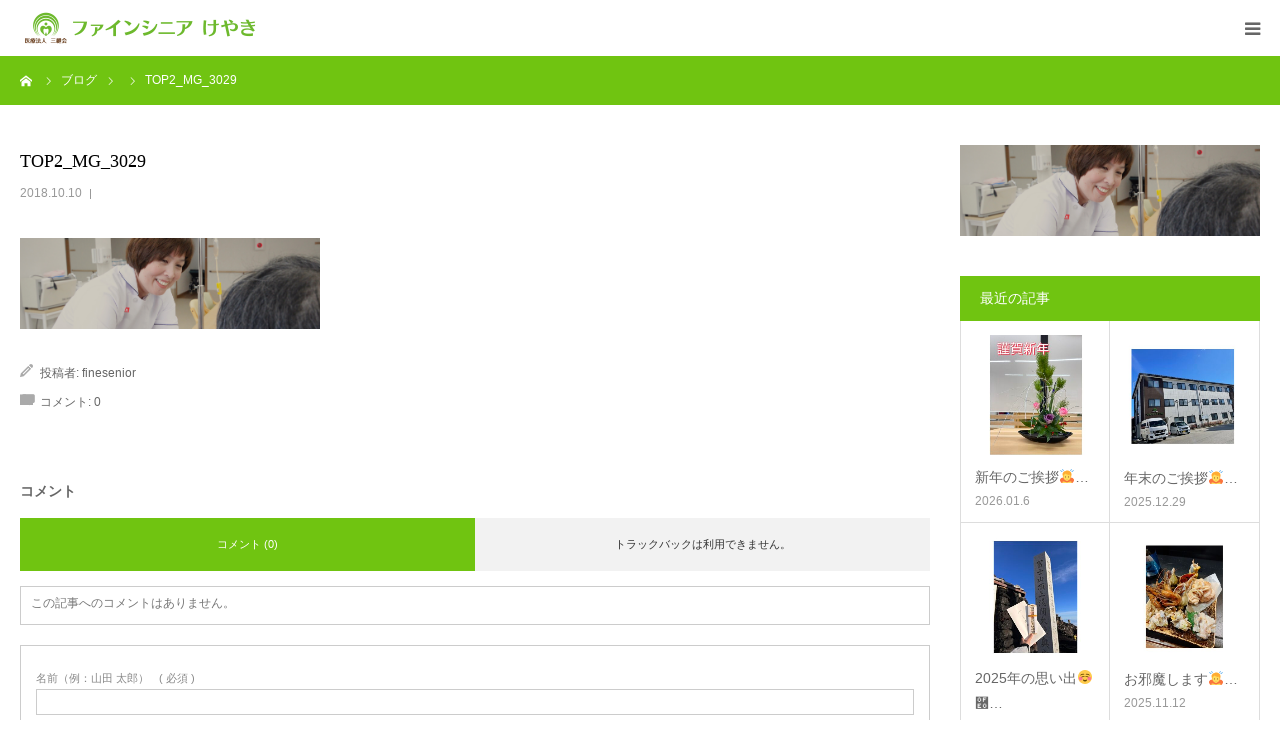

--- FILE ---
content_type: text/html; charset=UTF-8
request_url: https://fine-senior.com/top2_mg_3029/
body_size: 10741
content:
<!DOCTYPE html>
<html class="pc" lang="ja">
<head>
<!-- Global site tag (gtag.js) - Google Analytics -->
<script async src="https://www.googletagmanager.com/gtag/js?id=UA-113617309-2"></script>
<script>
  window.dataLayer = window.dataLayer || [];
  function gtag(){dataLayer.push(arguments);}
  gtag('js', new Date());

  gtag('config', 'UA-113617309-2');
</script>

<meta charset="UTF-8">
<!--[if IE]><meta http-equiv="X-UA-Compatible" content="IE=edge"><![endif]-->
<meta name="viewport" content="width=device-width">
<meta name="format-detection" content="telephone=no">
<title>TOP2_MG_3029 | ファインシニアけやき　介護・医療特化した老人ホーム</title>
<meta name="description" content="岐阜県高山市にある住宅型老人ホームです。寝たきりの高齢者の方やリハビリが必要な高齢者の方など、すべてのシニアの方に、やすらぎと安心をご提供できるよう努めております。">
<link rel="pingback" href="https://fine-senior.com/xmlrpc.php">
<link rel="shortcut icon" href="https://fine-senior.com/wp-content/uploads/2018/08/fine_favicon.ico">
<meta name='robots' content='max-image-preview:large' />
<link rel='dns-prefetch' href='//www.google.com' />
<link rel='dns-prefetch' href='//s.w.org' />
<link rel="alternate" type="application/rss+xml" title="ファインシニアけやき　介護・医療特化した老人ホーム &raquo; フィード" href="https://fine-senior.com/feed/" />
<link rel="alternate" type="application/rss+xml" title="ファインシニアけやき　介護・医療特化した老人ホーム &raquo; コメントフィード" href="https://fine-senior.com/comments/feed/" />
<link rel="alternate" type="application/rss+xml" title="ファインシニアけやき　介護・医療特化した老人ホーム &raquo; TOP2_MG_3029 のコメントのフィード" href="https://fine-senior.com/feed/?attachment_id=193" />
		<script type="text/javascript">
			window._wpemojiSettings = {"baseUrl":"https:\/\/s.w.org\/images\/core\/emoji\/13.0.1\/72x72\/","ext":".png","svgUrl":"https:\/\/s.w.org\/images\/core\/emoji\/13.0.1\/svg\/","svgExt":".svg","source":{"concatemoji":"https:\/\/fine-senior.com\/wp-includes\/js\/wp-emoji-release.min.js?ver=5.7.10"}};
			!function(e,a,t){var n,r,o,i=a.createElement("canvas"),p=i.getContext&&i.getContext("2d");function s(e,t){var a=String.fromCharCode;p.clearRect(0,0,i.width,i.height),p.fillText(a.apply(this,e),0,0);e=i.toDataURL();return p.clearRect(0,0,i.width,i.height),p.fillText(a.apply(this,t),0,0),e===i.toDataURL()}function c(e){var t=a.createElement("script");t.src=e,t.defer=t.type="text/javascript",a.getElementsByTagName("head")[0].appendChild(t)}for(o=Array("flag","emoji"),t.supports={everything:!0,everythingExceptFlag:!0},r=0;r<o.length;r++)t.supports[o[r]]=function(e){if(!p||!p.fillText)return!1;switch(p.textBaseline="top",p.font="600 32px Arial",e){case"flag":return s([127987,65039,8205,9895,65039],[127987,65039,8203,9895,65039])?!1:!s([55356,56826,55356,56819],[55356,56826,8203,55356,56819])&&!s([55356,57332,56128,56423,56128,56418,56128,56421,56128,56430,56128,56423,56128,56447],[55356,57332,8203,56128,56423,8203,56128,56418,8203,56128,56421,8203,56128,56430,8203,56128,56423,8203,56128,56447]);case"emoji":return!s([55357,56424,8205,55356,57212],[55357,56424,8203,55356,57212])}return!1}(o[r]),t.supports.everything=t.supports.everything&&t.supports[o[r]],"flag"!==o[r]&&(t.supports.everythingExceptFlag=t.supports.everythingExceptFlag&&t.supports[o[r]]);t.supports.everythingExceptFlag=t.supports.everythingExceptFlag&&!t.supports.flag,t.DOMReady=!1,t.readyCallback=function(){t.DOMReady=!0},t.supports.everything||(n=function(){t.readyCallback()},a.addEventListener?(a.addEventListener("DOMContentLoaded",n,!1),e.addEventListener("load",n,!1)):(e.attachEvent("onload",n),a.attachEvent("onreadystatechange",function(){"complete"===a.readyState&&t.readyCallback()})),(n=t.source||{}).concatemoji?c(n.concatemoji):n.wpemoji&&n.twemoji&&(c(n.twemoji),c(n.wpemoji)))}(window,document,window._wpemojiSettings);
		</script>
		<style type="text/css">
img.wp-smiley,
img.emoji {
	display: inline !important;
	border: none !important;
	box-shadow: none !important;
	height: 1em !important;
	width: 1em !important;
	margin: 0 .07em !important;
	vertical-align: -0.1em !important;
	background: none !important;
	padding: 0 !important;
}
</style>
	<link rel='stylesheet' id='style-css'  href='https://fine-senior.com/wp-content/themes/birth-child/style.css?ver=1.4.3' type='text/css' media='all' />
<link rel='stylesheet' id='sbi_styles-css'  href='https://fine-senior.com/wp-content/plugins/instagram-feed/css/sbi-styles.min.css?ver=6.6.1' type='text/css' media='all' />
<link rel='stylesheet' id='wp-block-library-css'  href='https://fine-senior.com/wp-includes/css/dist/block-library/style.min.css?ver=5.7.10' type='text/css' media='all' />
<link rel='stylesheet' id='contact-form-7-css'  href='https://fine-senior.com/wp-content/plugins/contact-form-7/includes/css/styles.css?ver=5.4' type='text/css' media='all' />
<link rel='stylesheet' id='parent-style-css'  href='https://fine-senior.com/wp-content/themes/birth_tcd057/style.css?ver=5.7.10' type='text/css' media='all' />
<link rel='stylesheet' id='child-style-css'  href='https://fine-senior.com/wp-content/themes/birth-child/style.css?ver=5.7.10' type='text/css' media='all' />
<script type='text/javascript' src='https://fine-senior.com/wp-includes/js/jquery/jquery.min.js?ver=3.5.1' id='jquery-core-js'></script>
<script type='text/javascript' src='https://fine-senior.com/wp-includes/js/jquery/jquery-migrate.min.js?ver=3.3.2' id='jquery-migrate-js'></script>
<link rel="https://api.w.org/" href="https://fine-senior.com/wp-json/" /><link rel="alternate" type="application/json" href="https://fine-senior.com/wp-json/wp/v2/media/193" /><link rel='shortlink' href='https://fine-senior.com/?p=193' />
<link rel="alternate" type="application/json+oembed" href="https://fine-senior.com/wp-json/oembed/1.0/embed?url=https%3A%2F%2Ffine-senior.com%2Ftop2_mg_3029%2F" />
<link rel="alternate" type="text/xml+oembed" href="https://fine-senior.com/wp-json/oembed/1.0/embed?url=https%3A%2F%2Ffine-senior.com%2Ftop2_mg_3029%2F&#038;format=xml" />

<link rel="stylesheet" href="https://fine-senior.com/wp-content/themes/birth_tcd057/css/design-plus.css?ver=1.4.3">
<link rel="stylesheet" href="https://fine-senior.com/wp-content/themes/birth_tcd057/css/sns-botton.css?ver=1.4.3">
<link rel="stylesheet" media="screen and (max-width:1280px)" href="https://fine-senior.com/wp-content/themes/birth_tcd057/css/responsive.css?ver=1.4.3">
<link rel="stylesheet" media="screen and (max-width:1280px)" href="https://fine-senior.com/wp-content/themes/birth_tcd057/css/footer-bar.css?ver=1.4.3">

<script src="https://fine-senior.com/wp-content/themes/birth_tcd057/js/jquery.easing.1.3.js?ver=1.4.3"></script>
<script src="https://fine-senior.com/wp-content/themes/birth_tcd057/js/jscript.js?ver=1.4.3"></script>
<script src="https://fine-senior.com/wp-content/themes/birth_tcd057/js/comment.js?ver=1.4.3"></script>
<script src="https://fine-senior.com/wp-content/themes/birth_tcd057/js/header_fix.js?ver=1.4.3"></script>


<style type="text/css">

body, input, textarea { font-family: Arial, "ヒラギノ角ゴ ProN W3", "Hiragino Kaku Gothic ProN", "メイリオ", Meiryo, sans-serif; }

.rich_font, .p-vertical { font-family: "Times New Roman" , "游明朝" , "Yu Mincho" , "游明朝体" , "YuMincho" , "ヒラギノ明朝 Pro W3" , "Hiragino Mincho Pro" , "HiraMinProN-W3" , "HGS明朝E" , "ＭＳ Ｐ明朝" , "MS PMincho" , serif; font-weight:500; }

#footer_tel .number { font-family: Arial, "ヒラギノ角ゴ ProN W3", "Hiragino Kaku Gothic ProN", "メイリオ", Meiryo, sans-serif; }


#header_image_for_404 .headline { font-family: "Times New Roman" , "游明朝" , "Yu Mincho" , "游明朝体" , "YuMincho" , "ヒラギノ明朝 Pro W3" , "Hiragino Mincho Pro" , "HiraMinProN-W3" , "HGS明朝E" , "ＭＳ Ｐ明朝" , "MS PMincho" , serif; font-weight:500; }




#post_title { font-size:32px; color:#000000; }
.post_content { font-size:14px; color:#666666; }
.single-news #post_title { font-size:32px; color:#000000; }
.single-news .post_content { font-size:14px; color:#666666; }

.mobile #post_title { font-size:18px; }
.mobile .post_content { font-size:13px; }
.mobile .single-news #post_title { font-size:18px; }
.mobile .single-news .post_content { font-size:13px; }

body.page .post_content { font-size:14px; color:#666666; }
#page_title { font-size:28px; color:#000000; }
#page_title span { font-size:16px; color:#666666; }

.mobile body.page .post_content { font-size:13px; }
.mobile #page_title { font-size:18px; }
.mobile #page_title span { font-size:14px; }

.c-pw__btn { background: #70c411; }
.post_content a, .post_content a:hover { color: #614226; }







#related_post .image img, .styled_post_list1 .image img, .styled_post_list2 .image img, .widget_tab_post_list .image img, #blog_list .image img, #news_archive_list .image img,
  #index_blog_list .image img, #index_3box .image img, #index_news_list .image img, #archive_news_list .image img, #footer_content .image img
{
  width:100%; height:auto;
  -webkit-transition: transform  0.75s ease; -moz-transition: transform  0.75s ease; transition: transform  0.75s ease;
}
#related_post .image:hover img, .styled_post_list1 .image:hover img, .styled_post_list2 .image:hover img, .widget_tab_post_list .image:hover img, #blog_list .image:hover img, #news_archive_list .image:hover img,
  #index_blog_list .image:hover img, #index_3box .image:hover img, #index_news_list .image:hover img, #archive_news_list .image:hover img, #footer_content .image:hover img
{
  -webkit-transform: scale(1.2);
  -moz-transform: scale(1.2);
  -ms-transform: scale(1.2);
  -o-transform: scale(1.2);
  transform: scale(1.2);
}


#course_list #course2 .headline { background-color:#e0b2b5; }
#course_list #course2 .title { color:#e0b2b5; }
#course_list #course3 .headline { background-color:#e0b2b5; }
#course_list #course3 .title { color:#e0b2b5; }

body, a, #index_course_list a:hover, #previous_next_post a:hover, #course_list li a:hover
  { color: #666666; }

#page_header .headline, .side_widget .styled_post_list1 .title:hover, .page_post_list .meta a:hover, .page_post_list .headline,
  .slider_main .caption .title a:hover, #comment_header ul li a:hover, #header_text .logo a:hover, #bread_crumb li.home a:hover:before, #post_title_area .meta li a:hover
    { color: #70c411; }

.pc #global_menu ul ul a, .design_button a, #index_3box .title a, .next_page_link a:hover, #archive_post_list_tab ol li:hover, .collapse_category_list li a:hover .count, .slick-arrow:hover, .pb_spec_table_button a:hover,
  #wp-calendar td a:hover, #wp-calendar #prev a:hover, #wp-calendar #next a:hover, #related_post .headline, .side_headline, #single_news_list .headline, .mobile #global_menu li a:hover, #mobile_menu .close_button:hover,
    #post_pagination p, .page_navi span.current, .tcd_user_profile_widget .button a:hover, #return_top_mobile a:hover, #p_readmore .button, #bread_crumb
      { background-color: #70c411 !important; }

#archive_post_list_tab ol li:hover, #comment_header ul li a:hover, #comment_header ul li.comment_switch_active a, #comment_header #comment_closed p, #post_pagination p, .page_navi span.current
  { border-color: #70c411; }

.collapse_category_list li a:before
  { border-color: transparent transparent transparent #70c411; }

.slider_nav .swiper-slide-active, .slider_nav .swiper-slide:hover
  { box-shadow:inset 0 0 0 5px #70c411; }

a:hover, .pc #global_menu a:hover, .pc #global_menu > ul > li.active > a, .pc #global_menu > ul > li.current-menu-item > a, #bread_crumb li.home a:hover:after, #bread_crumb li a:hover, #post_meta_top a:hover, #index_blog_list li.category a:hover, #footer_tel .number,
  #single_news_list .link:hover, #single_news_list .link:hover:before, #archive_faq_list .question:hover, #archive_faq_list .question.active, #archive_faq_list .question:hover:before, #archive_faq_list .question.active:before, #archive_header_no_image .title
    { color: #b7b7b7; }


.pc #global_menu ul ul a:hover, .design_button a:hover, #index_3box .title a:hover, #return_top a:hover, #post_pagination a:hover, .page_navi a:hover, #slide_menu a span.count, .tcdw_custom_drop_menu a:hover, #p_readmore .button:hover, #previous_next_page a:hover, #mobile_menu,
  #course_next_prev_link a:hover, .tcd_category_list li a:hover .count, #submit_comment:hover, #comment_header ul li a:hover, .widget_tab_post_list_button a:hover, #searchform .submit_button:hover, .mobile #menu_button:hover
    { background-color: #b7b7b7 !important; }

#post_pagination a:hover, .page_navi a:hover, .tcdw_custom_drop_menu a:hover, #comment_textarea textarea:focus, #guest_info input:focus, .widget_tab_post_list_button a:hover
  { border-color: #b7b7b7 !important; }

.post_content a { color: #614226; }

.color_font { color: #70c411; }


#copyright { background-color: #614226; color: #FFFFFF; }

#schedule_table thead { background:#fafafa; }
#schedule_table .color { background:#f0fcea; }
#archive_faq_list .answer { background:#f6f9f9; }

#page_header .square_headline { background: #ffffff; }
#page_header .square_headline .title { color: #70c411; }
#page_header .square_headline .sub_title { color: #614226; }

#comment_header ul li.comment_switch_active a, #comment_header #comment_closed p { background-color: #70c411 !important; }
#comment_header ul li.comment_switch_active a:after, #comment_header #comment_closed p:after { border-color:#70c411 transparent transparent transparent; }

.no_header_content { background:rgba(112,196,17,0.8); }




</style>


<style type="text/css"></style>		<style type="text/css" id="wp-custom-css">
			.guide_pdf{
	line-height: 2;
} 
		</style>
		</head>
<body id="body" class="attachment attachment-template-default single single-attachment postid-193 attachmentid-193 attachment-jpeg fix_top mobile_header_fix">


<div id="container">

 <div id="header">
  <div id="header_inner">
   <div id="logo_image">
 <h1 class="logo">
  <a href="https://fine-senior.com/" title="ファインシニアけやき　介護・医療特化した老人ホーム">
      <img class="pc_logo_image" src="https://fine-senior.com/wp-content/uploads/2018/08/ファインシニアロゴol.png?1769304667" alt="ファインシニアけやき　介護・医療特化した老人ホーム" title="ファインシニアけやき　介護・医療特化した老人ホーム" width="300" height="120" />
         <img class="mobile_logo_image" src="https://fine-senior.com/wp-content/uploads/2018/08/ファインシニアロゴolスマホ-1.png?1769304667" alt="ファインシニアけやき　介護・医療特化した老人ホーム" title="ファインシニアけやき　介護・医療特化した老人ホーム" width="240" height="40" />
     </a>
 </h1>
</div>
      <div id="header_button" class="button design_button">
    <a href="https://fine-senior.com/contact/">お問い合わせ</a>
   </div>
         <div id="global_menu">
    <ul id="menu-main-menu" class="menu"><li id="menu-item-88" class="menu-item menu-item-type-post_type menu-item-object-page menu-item-has-children menu-item-88"><a href="https://fine-senior.com/about/">ファインシニアについて</a>
<ul class="sub-menu">
	<li id="menu-item-90" class="menu-item menu-item-type-custom menu-item-object-custom menu-item-90"><a href="https://fine-senior.com/about/#concept">コンセプト</a></li>
	<li id="menu-item-91" class="menu-item menu-item-type-custom menu-item-object-custom menu-item-91"><a href="https://fine-senior.com/about/#facility">施設紹介</a></li>
	<li id="menu-item-172" class="menu-item menu-item-type-custom menu-item-object-custom menu-item-home menu-item-172"><a href="https://fine-senior.com/#access">アクセス</a></li>
</ul>
</li>
<li id="menu-item-89" class="menu-item menu-item-type-post_type menu-item-object-page current_page_parent menu-item-89"><a href="https://fine-senior.com/blog/">ブログ</a></li>
<li id="menu-item-87" class="menu-item menu-item-type-post_type menu-item-object-page menu-item-has-children menu-item-87"><a href="https://fine-senior.com/service/">サービス</a>
<ul class="sub-menu">
	<li id="menu-item-92" class="menu-item menu-item-type-custom menu-item-object-custom menu-item-92"><a href="https://fine-senior.com/service/#nursing">入居後の介護について</a></li>
	<li id="menu-item-93" class="menu-item menu-item-type-custom menu-item-object-custom menu-item-93"><a href="https://fine-senior.com/service/#efforts">取り組み</a></li>
	<li id="menu-item-94" class="menu-item menu-item-type-custom menu-item-object-custom menu-item-94"><a href="https://fine-senior.com/service/#rehabilitation">リハビリについて</a></li>
</ul>
</li>
<li id="menu-item-152" class="menu-item menu-item-type-post_type menu-item-object-page menu-item-has-children menu-item-152"><a href="https://fine-senior.com/residents/">入居について</a>
<ul class="sub-menu">
	<li id="menu-item-95" class="menu-item menu-item-type-custom menu-item-object-custom menu-item-95"><a href="https://fine-senior.com/residents/#room">部屋</a></li>
	<li id="menu-item-96" class="menu-item menu-item-type-custom menu-item-object-custom menu-item-96"><a href="https://fine-senior.com/residents/#fee">料金</a></li>
	<li id="menu-item-97" class="menu-item menu-item-type-custom menu-item-object-custom menu-item-97"><a href="https://fine-senior.com/residents/#flow">ご入居までの流れ</a></li>
</ul>
</li>
<li id="menu-item-652" class="menu-item menu-item-type-custom menu-item-object-custom menu-item-652"><a target="_blank" rel="noopener" href="https://fine-senior-keyaki.com/kyujin/">求人情報</a></li>
</ul>   </div>
   <a href="#" id="menu_button"><span>menu</span></a>
     </div><!-- END #header_inner -->
 </div><!-- END #header -->

 
 <div id="main_contents" class="clearfix">

<div id="bread_crumb">

<ul class="clearfix" itemscope itemtype="http://schema.org/BreadcrumbList">
 <li itemprop="itemListElement" itemscope itemtype="http://schema.org/ListItem" class="home"><a itemprop="item" href="https://fine-senior.com/"><span itemprop="name">ホーム</span></a><meta itemprop="position" content="1"></li>
 <li itemprop="itemListElement" itemscope itemtype="http://schema.org/ListItem"><a itemprop="item" href="https://fine-senior.com/blog/"><span itemprop="name">ブログ</span></a><meta itemprop="position" content="2"></li>
 <li class="category" itemprop="itemListElement" itemscope itemtype="http://schema.org/ListItem">
    <meta itemprop="position" content="3">
 </li>
 <li class="last" itemprop="itemListElement" itemscope itemtype="http://schema.org/ListItem"><span itemprop="name">TOP2_MG_3029</span><meta itemprop="position" content="4"></li>
</ul>

</div>

<div id="main_col" class="clearfix">

 
 <div id="left_col" class="clearfix">

   <article id="article">

    <h2 id="post_title" class="rich_font entry-title">TOP2_MG_3029</h2>

        <ul id="post_meta_top" class="clearfix">
     <li class="date"><time class="entry-date updated" datetime="2018-10-10T15:33:21+09:00">2018.10.10</time></li>     <li class="category clearfix"></li>    </ul>
    
    
    
    
    
    
    
    <div class="post_content clearfix">
     <p class="attachment"><a href='https://fine-senior.com/wp-content/uploads/2018/10/TOP2_MG_3029.jpg'><img width="300" height="91" src="https://fine-senior.com/wp-content/uploads/2018/10/TOP2_MG_3029-300x91.jpg" class="attachment-medium size-medium" alt="" loading="lazy" srcset="https://fine-senior.com/wp-content/uploads/2018/10/TOP2_MG_3029-300x91.jpg 300w, https://fine-senior.com/wp-content/uploads/2018/10/TOP2_MG_3029-768x233.jpg 768w, https://fine-senior.com/wp-content/uploads/2018/10/TOP2_MG_3029-1024x311.jpg 1024w, https://fine-senior.com/wp-content/uploads/2018/10/TOP2_MG_3029.jpg 1450w" sizes="(max-width: 300px) 100vw, 300px" /></a></p>
    </div>

    
        <ul id="post_meta_bottom" class="clearfix">
     <li class="post_author">投稿者: <a href="https://fine-senior.com/author/finesenior/" title="finesenior の投稿" rel="author">finesenior</a></li>     <li class="post_category"></li>          <li class="post_comment">コメント: <a href="#comment_headline">0</a></li>    </ul>
    
        <div id="previous_next_post" class="clearfix">
         </div>
    
   </article><!-- END #article -->

   
   
   
      
   
<h3 id="comment_headline"><span>コメント</span></h3>

<div id="comment_header">

 <ul class="clearfix">
      <li id="comment_closed"><p>コメント (0)</p></li>
   <li id="trackback_closed"><p>トラックバックは利用できません。</p></li>
    </ul>


</div><!-- END #comment_header -->

<div id="comments">

 <div id="comment_area">
  <!-- start commnet -->
  <ol class="commentlist">
	    <li class="comment">
     <div class="comment-content"><p class="no_comment">この記事へのコメントはありません。</p></div>
    </li>
	  </ol>
  <!-- comments END -->

  
 </div><!-- #comment-list END -->


 <div id="trackback_area">
 <!-- start trackback -->
  <!-- trackback end -->
 </div><!-- #trackbacklist END -->

 


 
 <fieldset class="comment_form_wrapper" id="respond">

    <div id="cancel_comment_reply"><a rel="nofollow" id="cancel-comment-reply-link" href="/top2_mg_3029/#respond" style="display:none;">返信をキャンセルする。</a></div>
  
  <form action="https://fine-senior.com/wp-comments-post.php" method="post" id="commentform">

   
   <div id="guest_info">
    <div id="guest_name"><label for="author"><span>名前（例：山田 太郎）</span>( 必須 )</label><input type="text" name="author" id="author" value="" size="22" tabindex="1" aria-required='true' /></div>
    <div id="guest_email"><label for="email"><span>E-MAIL</span>( 必須 ) - 公開されません -</label><input type="text" name="email" id="email" value="" size="22" tabindex="2" aria-required='true' /></div>
    <div id="guest_url"><label for="url"><span>URL</span></label><input type="text" name="url" id="url" value="" size="22" tabindex="3" /></div>
       </div>

   
   <div id="comment_textarea">
    <textarea name="comment" id="comment" cols="50" rows="10" tabindex="4"></textarea>
   </div>

   
   <div id="submit_comment_wrapper">
    <p style="display: none;"><input type="hidden" id="akismet_comment_nonce" name="akismet_comment_nonce" value="e8692a9bf7" /></p><p style="display: none;"><input type="hidden" id="ak_js" name="ak_js" value="86"/></p>    <input name="submit" type="submit" id="submit_comment" tabindex="5" value="コメントを書く" title="コメントを書く" alt="コメントを書く" />
   </div>
   <div id="input_hidden_field">
        <input type='hidden' name='comment_post_ID' value='193' id='comment_post_ID' />
<input type='hidden' name='comment_parent' id='comment_parent' value='0' />
       </div>

  </form>

 </fieldset><!-- #comment-form-area END -->

</div><!-- #comment end -->

 </div><!-- END #left_col -->

 <div id="side_col">
<div class="side_widget clearfix tcd_ad_widget" id="tcd_ad_widget-2">
<a href="" target="_blank"><img src="https://fine-senior.com/wp-content/uploads/2018/10/TOP2_MG_3029.jpg" alt="" /></a>
</div>
<div class="side_widget clearfix styled_post_list1_widget" id="styled_post_list1_widget-2">
<h3 class="side_headline"><span>最近の記事</span></h3><ol class="styled_post_list1 clearfix show_date">
 <li class="clearfix">
   <a class="image" href="https://fine-senior.com/2026/01/06/%e6%96%b0%e5%b9%b4%e3%81%ae%e3%81%94%e6%8c%a8%e6%8b%b6%f0%9f%99%87%e2%80%8d%e2%99%82%ef%b8%8f%f0%9f%99%87%e2%80%8d%e2%99%80%ef%b8%8f/" title="新年のご挨拶&#x1f647;&#x200d;&#x2642;&#xfe0f;&#x1f647;&#x200d;&#x2640;&#xfe0f;"><img width="400" height="400" src="https://fine-senior.com/wp-content/uploads/2026/01/e84c1072be8f7454dcab8dc7ea35c905-400x400.jpg" class="attachment-size1 size-size1 wp-post-image" alt="" loading="lazy" srcset="https://fine-senior.com/wp-content/uploads/2026/01/e84c1072be8f7454dcab8dc7ea35c905-400x400.jpg 400w, https://fine-senior.com/wp-content/uploads/2026/01/e84c1072be8f7454dcab8dc7ea35c905-150x150.jpg 150w, https://fine-senior.com/wp-content/uploads/2026/01/e84c1072be8f7454dcab8dc7ea35c905-300x300.jpg 300w, https://fine-senior.com/wp-content/uploads/2026/01/e84c1072be8f7454dcab8dc7ea35c905-120x120.jpg 120w" sizes="(max-width: 400px) 100vw, 400px" /></a>   <div class="info">
    <a class="title" href="https://fine-senior.com/2026/01/06/%e6%96%b0%e5%b9%b4%e3%81%ae%e3%81%94%e6%8c%a8%e6%8b%b6%f0%9f%99%87%e2%80%8d%e2%99%82%ef%b8%8f%f0%9f%99%87%e2%80%8d%e2%99%80%ef%b8%8f/">新年のご挨拶&#x1f647;&#x200d;…</a></a>
    <p class="date">2026.01.6</p>   </div>
 </li>
 <li class="clearfix">
   <a class="image" href="https://fine-senior.com/2025/12/29/%e5%b9%b4%e6%9c%ab%e3%81%ae%e3%81%94%e6%8c%a8%e6%8b%b6%f0%9f%99%87%e2%80%8d%e2%99%82%ef%b8%8f/" title="年末のご挨拶&#x1f647;&#x200d;&#x2642;&#xfe0f;"><img width="400" height="400" src="https://fine-senior.com/wp-content/uploads/2025/12/6f994aeb42438a0510cf9c2c87648791-400x400.jpeg" class="attachment-size1 size-size1 wp-post-image" alt="" loading="lazy" srcset="https://fine-senior.com/wp-content/uploads/2025/12/6f994aeb42438a0510cf9c2c87648791-400x400.jpeg 400w, https://fine-senior.com/wp-content/uploads/2025/12/6f994aeb42438a0510cf9c2c87648791-150x150.jpeg 150w, https://fine-senior.com/wp-content/uploads/2025/12/6f994aeb42438a0510cf9c2c87648791-300x300.jpeg 300w, https://fine-senior.com/wp-content/uploads/2025/12/6f994aeb42438a0510cf9c2c87648791-120x120.jpeg 120w" sizes="(max-width: 400px) 100vw, 400px" /></a>   <div class="info">
    <a class="title" href="https://fine-senior.com/2025/12/29/%e5%b9%b4%e6%9c%ab%e3%81%ae%e3%81%94%e6%8c%a8%e6%8b%b6%f0%9f%99%87%e2%80%8d%e2%99%82%ef%b8%8f/">年末のご挨拶&#x1f647;&#x200d;…</a></a>
    <p class="date">2025.12.29</p>   </div>
 </li>
 <li class="clearfix">
   <a class="image" href="https://fine-senior.com/2025/12/22/2025%e5%b9%b4%e3%81%ae%e6%80%9d%e3%81%84%e5%87%ba/" title="2025年の思い出&#x263a;&#xfe0f;"><img width="400" height="400" src="https://fine-senior.com/wp-content/uploads/2025/12/071290c0c14515690af4b139f4724e5c-400x400.jpg" class="attachment-size1 size-size1 wp-post-image" alt="" loading="lazy" srcset="https://fine-senior.com/wp-content/uploads/2025/12/071290c0c14515690af4b139f4724e5c-400x400.jpg 400w, https://fine-senior.com/wp-content/uploads/2025/12/071290c0c14515690af4b139f4724e5c-150x150.jpg 150w, https://fine-senior.com/wp-content/uploads/2025/12/071290c0c14515690af4b139f4724e5c-300x300.jpg 300w, https://fine-senior.com/wp-content/uploads/2025/12/071290c0c14515690af4b139f4724e5c-120x120.jpg 120w" sizes="(max-width: 400px) 100vw, 400px" /></a>   <div class="info">
    <a class="title" href="https://fine-senior.com/2025/12/22/2025%e5%b9%b4%e3%81%ae%e6%80%9d%e3%81%84%e5%87%ba/">2025年の思い出&#x263a;&#xfe0…</a></a>
    <p class="date">2025.12.22</p>   </div>
 </li>
 <li class="clearfix">
   <a class="image" href="https://fine-senior.com/2025/11/12/%e3%81%8a%e9%82%aa%e9%ad%94%e3%81%97%e3%81%be%e3%81%99/" title="お邪魔します&#x1f647;&#x200d;&#x2642;&#xfe0f;"><img width="400" height="400" src="https://fine-senior.com/wp-content/uploads/2025/11/d00734149aa870bf882180cd2f49e9d7-400x400.jpg" class="attachment-size1 size-size1 wp-post-image" alt="" loading="lazy" srcset="https://fine-senior.com/wp-content/uploads/2025/11/d00734149aa870bf882180cd2f49e9d7-400x400.jpg 400w, https://fine-senior.com/wp-content/uploads/2025/11/d00734149aa870bf882180cd2f49e9d7-150x150.jpg 150w, https://fine-senior.com/wp-content/uploads/2025/11/d00734149aa870bf882180cd2f49e9d7-300x300.jpg 300w, https://fine-senior.com/wp-content/uploads/2025/11/d00734149aa870bf882180cd2f49e9d7-120x120.jpg 120w" sizes="(max-width: 400px) 100vw, 400px" /></a>   <div class="info">
    <a class="title" href="https://fine-senior.com/2025/11/12/%e3%81%8a%e9%82%aa%e9%ad%94%e3%81%97%e3%81%be%e3%81%99/">お邪魔します&#x1f647;&#x200d;…</a></a>
    <p class="date">2025.11.12</p>   </div>
 </li>
 <li class="clearfix">
   <a class="image" href="https://fine-senior.com/2025/09/29/%e7%a7%81%e3%81%ae%e6%a5%bd%e3%81%97%e3%81%bf%f0%9f%a5%b0/" title="私の楽しみ&#x1f970;"><img width="400" height="396" src="https://fine-senior.com/wp-content/uploads/2025/09/d89ef60a0361d05d9f68b527d93f27cc-400x396.jpg" class="attachment-size1 size-size1 wp-post-image" alt="" loading="lazy" srcset="https://fine-senior.com/wp-content/uploads/2025/09/d89ef60a0361d05d9f68b527d93f27cc-400x396.jpg 400w, https://fine-senior.com/wp-content/uploads/2025/09/d89ef60a0361d05d9f68b527d93f27cc-150x150.jpg 150w, https://fine-senior.com/wp-content/uploads/2025/09/d89ef60a0361d05d9f68b527d93f27cc-120x120.jpg 120w" sizes="(max-width: 400px) 100vw, 400px" /></a>   <div class="info">
    <a class="title" href="https://fine-senior.com/2025/09/29/%e7%a7%81%e3%81%ae%e6%a5%bd%e3%81%97%e3%81%bf%f0%9f%a5%b0/">私の楽しみ&#x1f970;</a></a>
    <p class="date">2025.09.29</p>   </div>
 </li>
</ol>
</div>
<div class="side_widget clearfix tcdw_category_list_widget" id="tcdw_category_list_widget-2">
<h3 class="side_headline"><span>カテゴリー</span></h3><ul class="tcd_category_list clearfix">
 	<li class="cat-item cat-item-1"><a href="https://fine-senior.com/category/%e6%9c%aa%e5%88%86%e9%a1%9e/">未分類 <span class="count">64</span></a>
</li>
</ul>
</div>
<div class="side_widget clearfix tcdw_archive_list_widget" id="tcdw_archive_list_widget-2">
		<div class="p-dropdown">
			<div class="p-dropdown__title">アーカイブ</div>
			<ul class="p-dropdown__list">
					<li><a href='https://fine-senior.com/2026/01/'>2026年1月</a></li>
	<li><a href='https://fine-senior.com/2025/12/'>2025年12月</a></li>
	<li><a href='https://fine-senior.com/2025/11/'>2025年11月</a></li>
	<li><a href='https://fine-senior.com/2025/09/'>2025年9月</a></li>
	<li><a href='https://fine-senior.com/2025/07/'>2025年7月</a></li>
	<li><a href='https://fine-senior.com/2025/06/'>2025年6月</a></li>
	<li><a href='https://fine-senior.com/2025/05/'>2025年5月</a></li>
	<li><a href='https://fine-senior.com/2025/04/'>2025年4月</a></li>
	<li><a href='https://fine-senior.com/2025/03/'>2025年3月</a></li>
	<li><a href='https://fine-senior.com/2024/11/'>2024年11月</a></li>
	<li><a href='https://fine-senior.com/2024/10/'>2024年10月</a></li>
	<li><a href='https://fine-senior.com/2024/09/'>2024年9月</a></li>
	<li><a href='https://fine-senior.com/2024/07/'>2024年7月</a></li>
	<li><a href='https://fine-senior.com/2024/05/'>2024年5月</a></li>
	<li><a href='https://fine-senior.com/2024/04/'>2024年4月</a></li>
	<li><a href='https://fine-senior.com/2024/02/'>2024年2月</a></li>
	<li><a href='https://fine-senior.com/2024/01/'>2024年1月</a></li>
	<li><a href='https://fine-senior.com/2023/11/'>2023年11月</a></li>
	<li><a href='https://fine-senior.com/2023/10/'>2023年10月</a></li>
	<li><a href='https://fine-senior.com/2023/07/'>2023年7月</a></li>
	<li><a href='https://fine-senior.com/2023/06/'>2023年6月</a></li>
	<li><a href='https://fine-senior.com/2023/05/'>2023年5月</a></li>
	<li><a href='https://fine-senior.com/2023/04/'>2023年4月</a></li>
	<li><a href='https://fine-senior.com/2022/11/'>2022年11月</a></li>
	<li><a href='https://fine-senior.com/2022/10/'>2022年10月</a></li>
	<li><a href='https://fine-senior.com/2022/09/'>2022年9月</a></li>
	<li><a href='https://fine-senior.com/2022/07/'>2022年7月</a></li>
	<li><a href='https://fine-senior.com/2022/06/'>2022年6月</a></li>
	<li><a href='https://fine-senior.com/2022/05/'>2022年5月</a></li>
	<li><a href='https://fine-senior.com/2022/02/'>2022年2月</a></li>
	<li><a href='https://fine-senior.com/2021/12/'>2021年12月</a></li>
	<li><a href='https://fine-senior.com/2021/11/'>2021年11月</a></li>
	<li><a href='https://fine-senior.com/2021/10/'>2021年10月</a></li>
	<li><a href='https://fine-senior.com/2021/09/'>2021年9月</a></li>
	<li><a href='https://fine-senior.com/2021/08/'>2021年8月</a></li>
	<li><a href='https://fine-senior.com/2021/07/'>2021年7月</a></li>
	<li><a href='https://fine-senior.com/2021/06/'>2021年6月</a></li>
	<li><a href='https://fine-senior.com/2021/03/'>2021年3月</a></li>
	<li><a href='https://fine-senior.com/2021/01/'>2021年1月</a></li>
	<li><a href='https://fine-senior.com/2020/12/'>2020年12月</a></li>
	<li><a href='https://fine-senior.com/2020/10/'>2020年10月</a></li>
	<li><a href='https://fine-senior.com/2020/08/'>2020年8月</a></li>
	<li><a href='https://fine-senior.com/2020/07/'>2020年7月</a></li>
	<li><a href='https://fine-senior.com/2020/06/'>2020年6月</a></li>
	<li><a href='https://fine-senior.com/2020/04/'>2020年4月</a></li>
	<li><a href='https://fine-senior.com/2020/03/'>2020年3月</a></li>
	<li><a href='https://fine-senior.com/2020/02/'>2020年2月</a></li>
	<li><a href='https://fine-senior.com/2020/01/'>2020年1月</a></li>
	<li><a href='https://fine-senior.com/2019/12/'>2019年12月</a></li>
	<li><a href='https://fine-senior.com/2019/11/'>2019年11月</a></li>
	<li><a href='https://fine-senior.com/2018/12/'>2018年12月</a></li>
	<li><a href='https://fine-senior.com/2018/11/'>2018年11月</a></li>
			</ul>
		</div>
</div>
</div>

</div><!-- END #main_col -->


 </div><!-- END #main_contents -->


   <div id="footer_contact_area">
  <div id="footer_contact_area_inner" class="clearfix">

      <div class="footer_contact_content" id="footer_tel">
    <div class="clearfix">
          <p class="headline">電話でのお問い合わせ<br />
ご相談はこちら</p>
          <div class="right_area">
      		 <p class="number"><span>TEL.</span>0577-57-5858</p>
                  <p class="time">FAX:0577-57-5859<br />
受付時間 / 9:00-17:00</p>
           </div>
    </div>
   </div>
   
      <div class="footer_contact_content" id="footer_contact">
    <div class="clearfix">
          <p class="headline">WEBでのお問い合わせはこちら</p>
               <div class="button design_button">
      <a href="https://fine-senior.com/contact/">お問い合わせ</a>
     </div>
         </div>
   </div>
   
  </div>
 </div><!-- END #footer_contact_area -->
 

  <div id="footer_content">
  <div id="footer_content_inner" class="clearfix">
    <div class="item clearfix" style="background:#f5f5f5;">
      <a class="image" href="https://fine-senior.com/residents/#room" ><img src="https://fine-senior.com/wp-content/uploads/2018/08/居室130.jpg" alt="" title="" /></a>
      <a class="title" href="https://fine-senior.com/residents/#room" ><span>部屋</span></a>
  </div>
    <div class="item clearfix" style="background:#f5f5f5;">
      <a class="image" href="https://fine-senior.com/residents/#fee" ><img src="https://fine-senior.com/wp-content/uploads/2018/08/7a239331bf709d449914061a869d1fd8_s_130.jpg" alt="" title="" /></a>
      <a class="title" href="https://fine-senior.com/residents/#fee" ><span>料金</span></a>
  </div>
    <div class="item clearfix" style="background:#f5f5f5;">
      <a class="image" href="https://fine-senior.com/residents/#flow" ><img src="https://fine-senior.com/wp-content/uploads/2018/08/Fotolia_129541763_Subscription_Monthly_M_130.jpg" alt="" title="" /></a>
      <a class="title" href="https://fine-senior.com/residents/#flow" ><span>入居までの流れ</span></a>
  </div>
    </div>
 </div><!-- END #footer_content -->
 

  <div id="footer_menu" class="clearfix">
  <ul id="menu-main-menu-1" class="menu"><li class="menu-item menu-item-type-post_type menu-item-object-page menu-item-has-children menu-item-88"><a href="https://fine-senior.com/about/">ファインシニアについて</a></li>
<li class="menu-item menu-item-type-post_type menu-item-object-page current_page_parent menu-item-89"><a href="https://fine-senior.com/blog/">ブログ</a></li>
<li class="menu-item menu-item-type-post_type menu-item-object-page menu-item-has-children menu-item-87"><a href="https://fine-senior.com/service/">サービス</a></li>
<li class="menu-item menu-item-type-post_type menu-item-object-page menu-item-has-children menu-item-152"><a href="https://fine-senior.com/residents/">入居について</a></li>
<li class="menu-item menu-item-type-custom menu-item-object-custom menu-item-652"><a target="_blank" rel="noopener" href="https://fine-senior-keyaki.com/kyujin/">求人情報</a></li>
</ul> </div>
 
 <p id="copyright">Copyright &copy; 2018 ファインシニアけやき</p>


 <div id="return_top">
  <a href="#body"><span>PAGE TOP</span></a>
 </div>


 

</div><!-- #container -->

<script>
jQuery(document).ready(function($){
  // scroll page link
  if (location.hash && $(location.hash).length) {
    $("html,body").scrollTop(0);
    $("html,body").delay(600).animate({scrollTop : $(location.hash).offset().top}, 1000, 'easeOutExpo');
  }
});
</script>


<!-- Instagram Feed JS -->
<script type="text/javascript">
var sbiajaxurl = "https://fine-senior.com/wp-admin/admin-ajax.php";
</script>
<script type='text/javascript' src='https://fine-senior.com/wp-includes/js/comment-reply.min.js?ver=5.7.10' id='comment-reply-js'></script>
<script type='text/javascript' src='https://fine-senior.com/wp-includes/js/dist/vendor/wp-polyfill.min.js?ver=7.4.4' id='wp-polyfill-js'></script>
<script type='text/javascript' id='wp-polyfill-js-after'>
( 'fetch' in window ) || document.write( '<script src="https://fine-senior.com/wp-includes/js/dist/vendor/wp-polyfill-fetch.min.js?ver=3.0.0"></scr' + 'ipt>' );( document.contains ) || document.write( '<script src="https://fine-senior.com/wp-includes/js/dist/vendor/wp-polyfill-node-contains.min.js?ver=3.42.0"></scr' + 'ipt>' );( window.DOMRect ) || document.write( '<script src="https://fine-senior.com/wp-includes/js/dist/vendor/wp-polyfill-dom-rect.min.js?ver=3.42.0"></scr' + 'ipt>' );( window.URL && window.URL.prototype && window.URLSearchParams ) || document.write( '<script src="https://fine-senior.com/wp-includes/js/dist/vendor/wp-polyfill-url.min.js?ver=3.6.4"></scr' + 'ipt>' );( window.FormData && window.FormData.prototype.keys ) || document.write( '<script src="https://fine-senior.com/wp-includes/js/dist/vendor/wp-polyfill-formdata.min.js?ver=3.0.12"></scr' + 'ipt>' );( Element.prototype.matches && Element.prototype.closest ) || document.write( '<script src="https://fine-senior.com/wp-includes/js/dist/vendor/wp-polyfill-element-closest.min.js?ver=2.0.2"></scr' + 'ipt>' );( 'objectFit' in document.documentElement.style ) || document.write( '<script src="https://fine-senior.com/wp-includes/js/dist/vendor/wp-polyfill-object-fit.min.js?ver=2.3.4"></scr' + 'ipt>' );
</script>
<script type='text/javascript' src='https://fine-senior.com/wp-includes/js/dist/hooks.min.js?ver=d0188aa6c336f8bb426fe5318b7f5b72' id='wp-hooks-js'></script>
<script type='text/javascript' src='https://fine-senior.com/wp-includes/js/dist/i18n.min.js?ver=6ae7d829c963a7d8856558f3f9b32b43' id='wp-i18n-js'></script>
<script type='text/javascript' id='wp-i18n-js-after'>
wp.i18n.setLocaleData( { 'text direction\u0004ltr': [ 'ltr' ] } );
</script>
<script type='text/javascript' src='https://fine-senior.com/wp-includes/js/dist/vendor/lodash.min.js?ver=4.17.21' id='lodash-js'></script>
<script type='text/javascript' id='lodash-js-after'>
window.lodash = _.noConflict();
</script>
<script type='text/javascript' src='https://fine-senior.com/wp-includes/js/dist/url.min.js?ver=7c99a9585caad6f2f16c19ecd17a86cd' id='wp-url-js'></script>
<script type='text/javascript' id='wp-api-fetch-js-translations'>
( function( domain, translations ) {
	var localeData = translations.locale_data[ domain ] || translations.locale_data.messages;
	localeData[""].domain = domain;
	wp.i18n.setLocaleData( localeData, domain );
} )( "default", {"translation-revision-date":"2022-12-20 15:20:56+0000","generator":"GlotPress\/4.0.0-alpha.9","domain":"messages","locale_data":{"messages":{"":{"domain":"messages","plural-forms":"nplurals=1; plural=0;","lang":"ja_JP"},"You are probably offline.":["\u73fe\u5728\u30aa\u30d5\u30e9\u30a4\u30f3\u306e\u3088\u3046\u3067\u3059\u3002"],"Media upload failed. If this is a photo or a large image, please scale it down and try again.":["\u30e1\u30c7\u30a3\u30a2\u306e\u30a2\u30c3\u30d7\u30ed\u30fc\u30c9\u306b\u5931\u6557\u3057\u307e\u3057\u305f\u3002 \u5199\u771f\u307e\u305f\u306f\u5927\u304d\u306a\u753b\u50cf\u306e\u5834\u5408\u306f\u3001\u7e2e\u5c0f\u3057\u3066\u3082\u3046\u4e00\u5ea6\u304a\u8a66\u3057\u304f\u3060\u3055\u3044\u3002"],"An unknown error occurred.":["\u4e0d\u660e\u306a\u30a8\u30e9\u30fc\u304c\u767a\u751f\u3057\u307e\u3057\u305f\u3002"],"The response is not a valid JSON response.":["\u8fd4\u7b54\u304c\u6b63\u3057\u3044 JSON \u30ec\u30b9\u30dd\u30f3\u30b9\u3067\u306f\u3042\u308a\u307e\u305b\u3093\u3002"]}},"comment":{"reference":"wp-includes\/js\/dist\/api-fetch.js"}} );
</script>
<script type='text/javascript' src='https://fine-senior.com/wp-includes/js/dist/api-fetch.min.js?ver=25cbf3644d200bdc5cab50e7966b5b03' id='wp-api-fetch-js'></script>
<script type='text/javascript' id='wp-api-fetch-js-after'>
wp.apiFetch.use( wp.apiFetch.createRootURLMiddleware( "https://fine-senior.com/wp-json/" ) );
wp.apiFetch.nonceMiddleware = wp.apiFetch.createNonceMiddleware( "afc0db2876" );
wp.apiFetch.use( wp.apiFetch.nonceMiddleware );
wp.apiFetch.use( wp.apiFetch.mediaUploadMiddleware );
wp.apiFetch.nonceEndpoint = "https://fine-senior.com/wp-admin/admin-ajax.php?action=rest-nonce";
</script>
<script type='text/javascript' id='contact-form-7-js-extra'>
/* <![CDATA[ */
var wpcf7 = [];
/* ]]> */
</script>
<script type='text/javascript' src='https://fine-senior.com/wp-content/plugins/contact-form-7/includes/js/index.js?ver=5.4' id='contact-form-7-js'></script>
<script type='text/javascript' src='https://www.google.com/recaptcha/api.js?render=6LfBsugqAAAAAJhqSsO-nWV7tpuGuUK7GRKBoWAY&#038;ver=3.0' id='google-recaptcha-js'></script>
<script type='text/javascript' id='wpcf7-recaptcha-js-extra'>
/* <![CDATA[ */
var wpcf7_recaptcha = {"sitekey":"6LfBsugqAAAAAJhqSsO-nWV7tpuGuUK7GRKBoWAY","actions":{"homepage":"homepage","contactform":"contactform"}};
/* ]]> */
</script>
<script type='text/javascript' src='https://fine-senior.com/wp-content/plugins/contact-form-7/modules/recaptcha/index.js?ver=5.4' id='wpcf7-recaptcha-js'></script>
<script type='text/javascript' src='https://fine-senior.com/wp-includes/js/wp-embed.min.js?ver=5.7.10' id='wp-embed-js'></script>
<script async="async" type='text/javascript' src='https://fine-senior.com/wp-content/plugins/akismet/_inc/form.js?ver=4.0.3' id='akismet-form-js'></script>
</body>
</html>

--- FILE ---
content_type: text/html; charset=utf-8
request_url: https://www.google.com/recaptcha/api2/anchor?ar=1&k=6LfBsugqAAAAAJhqSsO-nWV7tpuGuUK7GRKBoWAY&co=aHR0cHM6Ly9maW5lLXNlbmlvci5jb206NDQz&hl=en&v=PoyoqOPhxBO7pBk68S4YbpHZ&size=invisible&anchor-ms=20000&execute-ms=30000&cb=vxkfj3lkxnim
body_size: 48642
content:
<!DOCTYPE HTML><html dir="ltr" lang="en"><head><meta http-equiv="Content-Type" content="text/html; charset=UTF-8">
<meta http-equiv="X-UA-Compatible" content="IE=edge">
<title>reCAPTCHA</title>
<style type="text/css">
/* cyrillic-ext */
@font-face {
  font-family: 'Roboto';
  font-style: normal;
  font-weight: 400;
  font-stretch: 100%;
  src: url(//fonts.gstatic.com/s/roboto/v48/KFO7CnqEu92Fr1ME7kSn66aGLdTylUAMa3GUBHMdazTgWw.woff2) format('woff2');
  unicode-range: U+0460-052F, U+1C80-1C8A, U+20B4, U+2DE0-2DFF, U+A640-A69F, U+FE2E-FE2F;
}
/* cyrillic */
@font-face {
  font-family: 'Roboto';
  font-style: normal;
  font-weight: 400;
  font-stretch: 100%;
  src: url(//fonts.gstatic.com/s/roboto/v48/KFO7CnqEu92Fr1ME7kSn66aGLdTylUAMa3iUBHMdazTgWw.woff2) format('woff2');
  unicode-range: U+0301, U+0400-045F, U+0490-0491, U+04B0-04B1, U+2116;
}
/* greek-ext */
@font-face {
  font-family: 'Roboto';
  font-style: normal;
  font-weight: 400;
  font-stretch: 100%;
  src: url(//fonts.gstatic.com/s/roboto/v48/KFO7CnqEu92Fr1ME7kSn66aGLdTylUAMa3CUBHMdazTgWw.woff2) format('woff2');
  unicode-range: U+1F00-1FFF;
}
/* greek */
@font-face {
  font-family: 'Roboto';
  font-style: normal;
  font-weight: 400;
  font-stretch: 100%;
  src: url(//fonts.gstatic.com/s/roboto/v48/KFO7CnqEu92Fr1ME7kSn66aGLdTylUAMa3-UBHMdazTgWw.woff2) format('woff2');
  unicode-range: U+0370-0377, U+037A-037F, U+0384-038A, U+038C, U+038E-03A1, U+03A3-03FF;
}
/* math */
@font-face {
  font-family: 'Roboto';
  font-style: normal;
  font-weight: 400;
  font-stretch: 100%;
  src: url(//fonts.gstatic.com/s/roboto/v48/KFO7CnqEu92Fr1ME7kSn66aGLdTylUAMawCUBHMdazTgWw.woff2) format('woff2');
  unicode-range: U+0302-0303, U+0305, U+0307-0308, U+0310, U+0312, U+0315, U+031A, U+0326-0327, U+032C, U+032F-0330, U+0332-0333, U+0338, U+033A, U+0346, U+034D, U+0391-03A1, U+03A3-03A9, U+03B1-03C9, U+03D1, U+03D5-03D6, U+03F0-03F1, U+03F4-03F5, U+2016-2017, U+2034-2038, U+203C, U+2040, U+2043, U+2047, U+2050, U+2057, U+205F, U+2070-2071, U+2074-208E, U+2090-209C, U+20D0-20DC, U+20E1, U+20E5-20EF, U+2100-2112, U+2114-2115, U+2117-2121, U+2123-214F, U+2190, U+2192, U+2194-21AE, U+21B0-21E5, U+21F1-21F2, U+21F4-2211, U+2213-2214, U+2216-22FF, U+2308-230B, U+2310, U+2319, U+231C-2321, U+2336-237A, U+237C, U+2395, U+239B-23B7, U+23D0, U+23DC-23E1, U+2474-2475, U+25AF, U+25B3, U+25B7, U+25BD, U+25C1, U+25CA, U+25CC, U+25FB, U+266D-266F, U+27C0-27FF, U+2900-2AFF, U+2B0E-2B11, U+2B30-2B4C, U+2BFE, U+3030, U+FF5B, U+FF5D, U+1D400-1D7FF, U+1EE00-1EEFF;
}
/* symbols */
@font-face {
  font-family: 'Roboto';
  font-style: normal;
  font-weight: 400;
  font-stretch: 100%;
  src: url(//fonts.gstatic.com/s/roboto/v48/KFO7CnqEu92Fr1ME7kSn66aGLdTylUAMaxKUBHMdazTgWw.woff2) format('woff2');
  unicode-range: U+0001-000C, U+000E-001F, U+007F-009F, U+20DD-20E0, U+20E2-20E4, U+2150-218F, U+2190, U+2192, U+2194-2199, U+21AF, U+21E6-21F0, U+21F3, U+2218-2219, U+2299, U+22C4-22C6, U+2300-243F, U+2440-244A, U+2460-24FF, U+25A0-27BF, U+2800-28FF, U+2921-2922, U+2981, U+29BF, U+29EB, U+2B00-2BFF, U+4DC0-4DFF, U+FFF9-FFFB, U+10140-1018E, U+10190-1019C, U+101A0, U+101D0-101FD, U+102E0-102FB, U+10E60-10E7E, U+1D2C0-1D2D3, U+1D2E0-1D37F, U+1F000-1F0FF, U+1F100-1F1AD, U+1F1E6-1F1FF, U+1F30D-1F30F, U+1F315, U+1F31C, U+1F31E, U+1F320-1F32C, U+1F336, U+1F378, U+1F37D, U+1F382, U+1F393-1F39F, U+1F3A7-1F3A8, U+1F3AC-1F3AF, U+1F3C2, U+1F3C4-1F3C6, U+1F3CA-1F3CE, U+1F3D4-1F3E0, U+1F3ED, U+1F3F1-1F3F3, U+1F3F5-1F3F7, U+1F408, U+1F415, U+1F41F, U+1F426, U+1F43F, U+1F441-1F442, U+1F444, U+1F446-1F449, U+1F44C-1F44E, U+1F453, U+1F46A, U+1F47D, U+1F4A3, U+1F4B0, U+1F4B3, U+1F4B9, U+1F4BB, U+1F4BF, U+1F4C8-1F4CB, U+1F4D6, U+1F4DA, U+1F4DF, U+1F4E3-1F4E6, U+1F4EA-1F4ED, U+1F4F7, U+1F4F9-1F4FB, U+1F4FD-1F4FE, U+1F503, U+1F507-1F50B, U+1F50D, U+1F512-1F513, U+1F53E-1F54A, U+1F54F-1F5FA, U+1F610, U+1F650-1F67F, U+1F687, U+1F68D, U+1F691, U+1F694, U+1F698, U+1F6AD, U+1F6B2, U+1F6B9-1F6BA, U+1F6BC, U+1F6C6-1F6CF, U+1F6D3-1F6D7, U+1F6E0-1F6EA, U+1F6F0-1F6F3, U+1F6F7-1F6FC, U+1F700-1F7FF, U+1F800-1F80B, U+1F810-1F847, U+1F850-1F859, U+1F860-1F887, U+1F890-1F8AD, U+1F8B0-1F8BB, U+1F8C0-1F8C1, U+1F900-1F90B, U+1F93B, U+1F946, U+1F984, U+1F996, U+1F9E9, U+1FA00-1FA6F, U+1FA70-1FA7C, U+1FA80-1FA89, U+1FA8F-1FAC6, U+1FACE-1FADC, U+1FADF-1FAE9, U+1FAF0-1FAF8, U+1FB00-1FBFF;
}
/* vietnamese */
@font-face {
  font-family: 'Roboto';
  font-style: normal;
  font-weight: 400;
  font-stretch: 100%;
  src: url(//fonts.gstatic.com/s/roboto/v48/KFO7CnqEu92Fr1ME7kSn66aGLdTylUAMa3OUBHMdazTgWw.woff2) format('woff2');
  unicode-range: U+0102-0103, U+0110-0111, U+0128-0129, U+0168-0169, U+01A0-01A1, U+01AF-01B0, U+0300-0301, U+0303-0304, U+0308-0309, U+0323, U+0329, U+1EA0-1EF9, U+20AB;
}
/* latin-ext */
@font-face {
  font-family: 'Roboto';
  font-style: normal;
  font-weight: 400;
  font-stretch: 100%;
  src: url(//fonts.gstatic.com/s/roboto/v48/KFO7CnqEu92Fr1ME7kSn66aGLdTylUAMa3KUBHMdazTgWw.woff2) format('woff2');
  unicode-range: U+0100-02BA, U+02BD-02C5, U+02C7-02CC, U+02CE-02D7, U+02DD-02FF, U+0304, U+0308, U+0329, U+1D00-1DBF, U+1E00-1E9F, U+1EF2-1EFF, U+2020, U+20A0-20AB, U+20AD-20C0, U+2113, U+2C60-2C7F, U+A720-A7FF;
}
/* latin */
@font-face {
  font-family: 'Roboto';
  font-style: normal;
  font-weight: 400;
  font-stretch: 100%;
  src: url(//fonts.gstatic.com/s/roboto/v48/KFO7CnqEu92Fr1ME7kSn66aGLdTylUAMa3yUBHMdazQ.woff2) format('woff2');
  unicode-range: U+0000-00FF, U+0131, U+0152-0153, U+02BB-02BC, U+02C6, U+02DA, U+02DC, U+0304, U+0308, U+0329, U+2000-206F, U+20AC, U+2122, U+2191, U+2193, U+2212, U+2215, U+FEFF, U+FFFD;
}
/* cyrillic-ext */
@font-face {
  font-family: 'Roboto';
  font-style: normal;
  font-weight: 500;
  font-stretch: 100%;
  src: url(//fonts.gstatic.com/s/roboto/v48/KFO7CnqEu92Fr1ME7kSn66aGLdTylUAMa3GUBHMdazTgWw.woff2) format('woff2');
  unicode-range: U+0460-052F, U+1C80-1C8A, U+20B4, U+2DE0-2DFF, U+A640-A69F, U+FE2E-FE2F;
}
/* cyrillic */
@font-face {
  font-family: 'Roboto';
  font-style: normal;
  font-weight: 500;
  font-stretch: 100%;
  src: url(//fonts.gstatic.com/s/roboto/v48/KFO7CnqEu92Fr1ME7kSn66aGLdTylUAMa3iUBHMdazTgWw.woff2) format('woff2');
  unicode-range: U+0301, U+0400-045F, U+0490-0491, U+04B0-04B1, U+2116;
}
/* greek-ext */
@font-face {
  font-family: 'Roboto';
  font-style: normal;
  font-weight: 500;
  font-stretch: 100%;
  src: url(//fonts.gstatic.com/s/roboto/v48/KFO7CnqEu92Fr1ME7kSn66aGLdTylUAMa3CUBHMdazTgWw.woff2) format('woff2');
  unicode-range: U+1F00-1FFF;
}
/* greek */
@font-face {
  font-family: 'Roboto';
  font-style: normal;
  font-weight: 500;
  font-stretch: 100%;
  src: url(//fonts.gstatic.com/s/roboto/v48/KFO7CnqEu92Fr1ME7kSn66aGLdTylUAMa3-UBHMdazTgWw.woff2) format('woff2');
  unicode-range: U+0370-0377, U+037A-037F, U+0384-038A, U+038C, U+038E-03A1, U+03A3-03FF;
}
/* math */
@font-face {
  font-family: 'Roboto';
  font-style: normal;
  font-weight: 500;
  font-stretch: 100%;
  src: url(//fonts.gstatic.com/s/roboto/v48/KFO7CnqEu92Fr1ME7kSn66aGLdTylUAMawCUBHMdazTgWw.woff2) format('woff2');
  unicode-range: U+0302-0303, U+0305, U+0307-0308, U+0310, U+0312, U+0315, U+031A, U+0326-0327, U+032C, U+032F-0330, U+0332-0333, U+0338, U+033A, U+0346, U+034D, U+0391-03A1, U+03A3-03A9, U+03B1-03C9, U+03D1, U+03D5-03D6, U+03F0-03F1, U+03F4-03F5, U+2016-2017, U+2034-2038, U+203C, U+2040, U+2043, U+2047, U+2050, U+2057, U+205F, U+2070-2071, U+2074-208E, U+2090-209C, U+20D0-20DC, U+20E1, U+20E5-20EF, U+2100-2112, U+2114-2115, U+2117-2121, U+2123-214F, U+2190, U+2192, U+2194-21AE, U+21B0-21E5, U+21F1-21F2, U+21F4-2211, U+2213-2214, U+2216-22FF, U+2308-230B, U+2310, U+2319, U+231C-2321, U+2336-237A, U+237C, U+2395, U+239B-23B7, U+23D0, U+23DC-23E1, U+2474-2475, U+25AF, U+25B3, U+25B7, U+25BD, U+25C1, U+25CA, U+25CC, U+25FB, U+266D-266F, U+27C0-27FF, U+2900-2AFF, U+2B0E-2B11, U+2B30-2B4C, U+2BFE, U+3030, U+FF5B, U+FF5D, U+1D400-1D7FF, U+1EE00-1EEFF;
}
/* symbols */
@font-face {
  font-family: 'Roboto';
  font-style: normal;
  font-weight: 500;
  font-stretch: 100%;
  src: url(//fonts.gstatic.com/s/roboto/v48/KFO7CnqEu92Fr1ME7kSn66aGLdTylUAMaxKUBHMdazTgWw.woff2) format('woff2');
  unicode-range: U+0001-000C, U+000E-001F, U+007F-009F, U+20DD-20E0, U+20E2-20E4, U+2150-218F, U+2190, U+2192, U+2194-2199, U+21AF, U+21E6-21F0, U+21F3, U+2218-2219, U+2299, U+22C4-22C6, U+2300-243F, U+2440-244A, U+2460-24FF, U+25A0-27BF, U+2800-28FF, U+2921-2922, U+2981, U+29BF, U+29EB, U+2B00-2BFF, U+4DC0-4DFF, U+FFF9-FFFB, U+10140-1018E, U+10190-1019C, U+101A0, U+101D0-101FD, U+102E0-102FB, U+10E60-10E7E, U+1D2C0-1D2D3, U+1D2E0-1D37F, U+1F000-1F0FF, U+1F100-1F1AD, U+1F1E6-1F1FF, U+1F30D-1F30F, U+1F315, U+1F31C, U+1F31E, U+1F320-1F32C, U+1F336, U+1F378, U+1F37D, U+1F382, U+1F393-1F39F, U+1F3A7-1F3A8, U+1F3AC-1F3AF, U+1F3C2, U+1F3C4-1F3C6, U+1F3CA-1F3CE, U+1F3D4-1F3E0, U+1F3ED, U+1F3F1-1F3F3, U+1F3F5-1F3F7, U+1F408, U+1F415, U+1F41F, U+1F426, U+1F43F, U+1F441-1F442, U+1F444, U+1F446-1F449, U+1F44C-1F44E, U+1F453, U+1F46A, U+1F47D, U+1F4A3, U+1F4B0, U+1F4B3, U+1F4B9, U+1F4BB, U+1F4BF, U+1F4C8-1F4CB, U+1F4D6, U+1F4DA, U+1F4DF, U+1F4E3-1F4E6, U+1F4EA-1F4ED, U+1F4F7, U+1F4F9-1F4FB, U+1F4FD-1F4FE, U+1F503, U+1F507-1F50B, U+1F50D, U+1F512-1F513, U+1F53E-1F54A, U+1F54F-1F5FA, U+1F610, U+1F650-1F67F, U+1F687, U+1F68D, U+1F691, U+1F694, U+1F698, U+1F6AD, U+1F6B2, U+1F6B9-1F6BA, U+1F6BC, U+1F6C6-1F6CF, U+1F6D3-1F6D7, U+1F6E0-1F6EA, U+1F6F0-1F6F3, U+1F6F7-1F6FC, U+1F700-1F7FF, U+1F800-1F80B, U+1F810-1F847, U+1F850-1F859, U+1F860-1F887, U+1F890-1F8AD, U+1F8B0-1F8BB, U+1F8C0-1F8C1, U+1F900-1F90B, U+1F93B, U+1F946, U+1F984, U+1F996, U+1F9E9, U+1FA00-1FA6F, U+1FA70-1FA7C, U+1FA80-1FA89, U+1FA8F-1FAC6, U+1FACE-1FADC, U+1FADF-1FAE9, U+1FAF0-1FAF8, U+1FB00-1FBFF;
}
/* vietnamese */
@font-face {
  font-family: 'Roboto';
  font-style: normal;
  font-weight: 500;
  font-stretch: 100%;
  src: url(//fonts.gstatic.com/s/roboto/v48/KFO7CnqEu92Fr1ME7kSn66aGLdTylUAMa3OUBHMdazTgWw.woff2) format('woff2');
  unicode-range: U+0102-0103, U+0110-0111, U+0128-0129, U+0168-0169, U+01A0-01A1, U+01AF-01B0, U+0300-0301, U+0303-0304, U+0308-0309, U+0323, U+0329, U+1EA0-1EF9, U+20AB;
}
/* latin-ext */
@font-face {
  font-family: 'Roboto';
  font-style: normal;
  font-weight: 500;
  font-stretch: 100%;
  src: url(//fonts.gstatic.com/s/roboto/v48/KFO7CnqEu92Fr1ME7kSn66aGLdTylUAMa3KUBHMdazTgWw.woff2) format('woff2');
  unicode-range: U+0100-02BA, U+02BD-02C5, U+02C7-02CC, U+02CE-02D7, U+02DD-02FF, U+0304, U+0308, U+0329, U+1D00-1DBF, U+1E00-1E9F, U+1EF2-1EFF, U+2020, U+20A0-20AB, U+20AD-20C0, U+2113, U+2C60-2C7F, U+A720-A7FF;
}
/* latin */
@font-face {
  font-family: 'Roboto';
  font-style: normal;
  font-weight: 500;
  font-stretch: 100%;
  src: url(//fonts.gstatic.com/s/roboto/v48/KFO7CnqEu92Fr1ME7kSn66aGLdTylUAMa3yUBHMdazQ.woff2) format('woff2');
  unicode-range: U+0000-00FF, U+0131, U+0152-0153, U+02BB-02BC, U+02C6, U+02DA, U+02DC, U+0304, U+0308, U+0329, U+2000-206F, U+20AC, U+2122, U+2191, U+2193, U+2212, U+2215, U+FEFF, U+FFFD;
}
/* cyrillic-ext */
@font-face {
  font-family: 'Roboto';
  font-style: normal;
  font-weight: 900;
  font-stretch: 100%;
  src: url(//fonts.gstatic.com/s/roboto/v48/KFO7CnqEu92Fr1ME7kSn66aGLdTylUAMa3GUBHMdazTgWw.woff2) format('woff2');
  unicode-range: U+0460-052F, U+1C80-1C8A, U+20B4, U+2DE0-2DFF, U+A640-A69F, U+FE2E-FE2F;
}
/* cyrillic */
@font-face {
  font-family: 'Roboto';
  font-style: normal;
  font-weight: 900;
  font-stretch: 100%;
  src: url(//fonts.gstatic.com/s/roboto/v48/KFO7CnqEu92Fr1ME7kSn66aGLdTylUAMa3iUBHMdazTgWw.woff2) format('woff2');
  unicode-range: U+0301, U+0400-045F, U+0490-0491, U+04B0-04B1, U+2116;
}
/* greek-ext */
@font-face {
  font-family: 'Roboto';
  font-style: normal;
  font-weight: 900;
  font-stretch: 100%;
  src: url(//fonts.gstatic.com/s/roboto/v48/KFO7CnqEu92Fr1ME7kSn66aGLdTylUAMa3CUBHMdazTgWw.woff2) format('woff2');
  unicode-range: U+1F00-1FFF;
}
/* greek */
@font-face {
  font-family: 'Roboto';
  font-style: normal;
  font-weight: 900;
  font-stretch: 100%;
  src: url(//fonts.gstatic.com/s/roboto/v48/KFO7CnqEu92Fr1ME7kSn66aGLdTylUAMa3-UBHMdazTgWw.woff2) format('woff2');
  unicode-range: U+0370-0377, U+037A-037F, U+0384-038A, U+038C, U+038E-03A1, U+03A3-03FF;
}
/* math */
@font-face {
  font-family: 'Roboto';
  font-style: normal;
  font-weight: 900;
  font-stretch: 100%;
  src: url(//fonts.gstatic.com/s/roboto/v48/KFO7CnqEu92Fr1ME7kSn66aGLdTylUAMawCUBHMdazTgWw.woff2) format('woff2');
  unicode-range: U+0302-0303, U+0305, U+0307-0308, U+0310, U+0312, U+0315, U+031A, U+0326-0327, U+032C, U+032F-0330, U+0332-0333, U+0338, U+033A, U+0346, U+034D, U+0391-03A1, U+03A3-03A9, U+03B1-03C9, U+03D1, U+03D5-03D6, U+03F0-03F1, U+03F4-03F5, U+2016-2017, U+2034-2038, U+203C, U+2040, U+2043, U+2047, U+2050, U+2057, U+205F, U+2070-2071, U+2074-208E, U+2090-209C, U+20D0-20DC, U+20E1, U+20E5-20EF, U+2100-2112, U+2114-2115, U+2117-2121, U+2123-214F, U+2190, U+2192, U+2194-21AE, U+21B0-21E5, U+21F1-21F2, U+21F4-2211, U+2213-2214, U+2216-22FF, U+2308-230B, U+2310, U+2319, U+231C-2321, U+2336-237A, U+237C, U+2395, U+239B-23B7, U+23D0, U+23DC-23E1, U+2474-2475, U+25AF, U+25B3, U+25B7, U+25BD, U+25C1, U+25CA, U+25CC, U+25FB, U+266D-266F, U+27C0-27FF, U+2900-2AFF, U+2B0E-2B11, U+2B30-2B4C, U+2BFE, U+3030, U+FF5B, U+FF5D, U+1D400-1D7FF, U+1EE00-1EEFF;
}
/* symbols */
@font-face {
  font-family: 'Roboto';
  font-style: normal;
  font-weight: 900;
  font-stretch: 100%;
  src: url(//fonts.gstatic.com/s/roboto/v48/KFO7CnqEu92Fr1ME7kSn66aGLdTylUAMaxKUBHMdazTgWw.woff2) format('woff2');
  unicode-range: U+0001-000C, U+000E-001F, U+007F-009F, U+20DD-20E0, U+20E2-20E4, U+2150-218F, U+2190, U+2192, U+2194-2199, U+21AF, U+21E6-21F0, U+21F3, U+2218-2219, U+2299, U+22C4-22C6, U+2300-243F, U+2440-244A, U+2460-24FF, U+25A0-27BF, U+2800-28FF, U+2921-2922, U+2981, U+29BF, U+29EB, U+2B00-2BFF, U+4DC0-4DFF, U+FFF9-FFFB, U+10140-1018E, U+10190-1019C, U+101A0, U+101D0-101FD, U+102E0-102FB, U+10E60-10E7E, U+1D2C0-1D2D3, U+1D2E0-1D37F, U+1F000-1F0FF, U+1F100-1F1AD, U+1F1E6-1F1FF, U+1F30D-1F30F, U+1F315, U+1F31C, U+1F31E, U+1F320-1F32C, U+1F336, U+1F378, U+1F37D, U+1F382, U+1F393-1F39F, U+1F3A7-1F3A8, U+1F3AC-1F3AF, U+1F3C2, U+1F3C4-1F3C6, U+1F3CA-1F3CE, U+1F3D4-1F3E0, U+1F3ED, U+1F3F1-1F3F3, U+1F3F5-1F3F7, U+1F408, U+1F415, U+1F41F, U+1F426, U+1F43F, U+1F441-1F442, U+1F444, U+1F446-1F449, U+1F44C-1F44E, U+1F453, U+1F46A, U+1F47D, U+1F4A3, U+1F4B0, U+1F4B3, U+1F4B9, U+1F4BB, U+1F4BF, U+1F4C8-1F4CB, U+1F4D6, U+1F4DA, U+1F4DF, U+1F4E3-1F4E6, U+1F4EA-1F4ED, U+1F4F7, U+1F4F9-1F4FB, U+1F4FD-1F4FE, U+1F503, U+1F507-1F50B, U+1F50D, U+1F512-1F513, U+1F53E-1F54A, U+1F54F-1F5FA, U+1F610, U+1F650-1F67F, U+1F687, U+1F68D, U+1F691, U+1F694, U+1F698, U+1F6AD, U+1F6B2, U+1F6B9-1F6BA, U+1F6BC, U+1F6C6-1F6CF, U+1F6D3-1F6D7, U+1F6E0-1F6EA, U+1F6F0-1F6F3, U+1F6F7-1F6FC, U+1F700-1F7FF, U+1F800-1F80B, U+1F810-1F847, U+1F850-1F859, U+1F860-1F887, U+1F890-1F8AD, U+1F8B0-1F8BB, U+1F8C0-1F8C1, U+1F900-1F90B, U+1F93B, U+1F946, U+1F984, U+1F996, U+1F9E9, U+1FA00-1FA6F, U+1FA70-1FA7C, U+1FA80-1FA89, U+1FA8F-1FAC6, U+1FACE-1FADC, U+1FADF-1FAE9, U+1FAF0-1FAF8, U+1FB00-1FBFF;
}
/* vietnamese */
@font-face {
  font-family: 'Roboto';
  font-style: normal;
  font-weight: 900;
  font-stretch: 100%;
  src: url(//fonts.gstatic.com/s/roboto/v48/KFO7CnqEu92Fr1ME7kSn66aGLdTylUAMa3OUBHMdazTgWw.woff2) format('woff2');
  unicode-range: U+0102-0103, U+0110-0111, U+0128-0129, U+0168-0169, U+01A0-01A1, U+01AF-01B0, U+0300-0301, U+0303-0304, U+0308-0309, U+0323, U+0329, U+1EA0-1EF9, U+20AB;
}
/* latin-ext */
@font-face {
  font-family: 'Roboto';
  font-style: normal;
  font-weight: 900;
  font-stretch: 100%;
  src: url(//fonts.gstatic.com/s/roboto/v48/KFO7CnqEu92Fr1ME7kSn66aGLdTylUAMa3KUBHMdazTgWw.woff2) format('woff2');
  unicode-range: U+0100-02BA, U+02BD-02C5, U+02C7-02CC, U+02CE-02D7, U+02DD-02FF, U+0304, U+0308, U+0329, U+1D00-1DBF, U+1E00-1E9F, U+1EF2-1EFF, U+2020, U+20A0-20AB, U+20AD-20C0, U+2113, U+2C60-2C7F, U+A720-A7FF;
}
/* latin */
@font-face {
  font-family: 'Roboto';
  font-style: normal;
  font-weight: 900;
  font-stretch: 100%;
  src: url(//fonts.gstatic.com/s/roboto/v48/KFO7CnqEu92Fr1ME7kSn66aGLdTylUAMa3yUBHMdazQ.woff2) format('woff2');
  unicode-range: U+0000-00FF, U+0131, U+0152-0153, U+02BB-02BC, U+02C6, U+02DA, U+02DC, U+0304, U+0308, U+0329, U+2000-206F, U+20AC, U+2122, U+2191, U+2193, U+2212, U+2215, U+FEFF, U+FFFD;
}

</style>
<link rel="stylesheet" type="text/css" href="https://www.gstatic.com/recaptcha/releases/PoyoqOPhxBO7pBk68S4YbpHZ/styles__ltr.css">
<script nonce="G3XnQiZi_6x4euj2RBKetQ" type="text/javascript">window['__recaptcha_api'] = 'https://www.google.com/recaptcha/api2/';</script>
<script type="text/javascript" src="https://www.gstatic.com/recaptcha/releases/PoyoqOPhxBO7pBk68S4YbpHZ/recaptcha__en.js" nonce="G3XnQiZi_6x4euj2RBKetQ">
      
    </script></head>
<body><div id="rc-anchor-alert" class="rc-anchor-alert"></div>
<input type="hidden" id="recaptcha-token" value="[base64]">
<script type="text/javascript" nonce="G3XnQiZi_6x4euj2RBKetQ">
      recaptcha.anchor.Main.init("[\x22ainput\x22,[\x22bgdata\x22,\x22\x22,\[base64]/[base64]/MjU1Ong/[base64]/[base64]/[base64]/[base64]/[base64]/[base64]/[base64]/[base64]/[base64]/[base64]/[base64]/[base64]/[base64]/[base64]/[base64]\\u003d\x22,\[base64]\x22,\x22RsKDfUbCiipawoJfw7rCh2RMUiRHw7bCg2AswpV1A8OPHMOkBSg1MSBqwpjCjWB3wovCu1fCu0jDkcK2XXjCuk9WLsOlw7F+w6MoHsOxIXEYRsO/bcKYw6xsw4cvNjNxa8O1w53Cp8OxL8KTKC/CqsKOG8KMwp3DlsOPw4YYw5DDvMO2wqpyNioxwr7DtsOnTVHDpcO8TcOcwq80UMOYQ1NZaSbDm8K7d8K0wqfCkMOqcG/CgR7Dv2nCpzFiX8OAOsOBwozDj8OIwoVewqpnZnhuPsOEwo0RM8ObSwPCtsKubkLDtQ0HVGxkNVzCs8KOwpQvBCbCicKCWW7Djg/CusKOw4N1CsOBwq7Ck8KHbsONFWbDo8KMwpMGwpPCicKdw63DkELCkmw5w5kFwqMXw5XCi8KQwpfDocOJbsKlLsO8w4x0wqTDvsKIwq9Ow6zCmA9eMsK5L8OaZXHCncKmH0/CrsO0w4cgw7hnw4MTN8OTZMKuw4kKw5vCsmHDisKnwqzCssO1Gzoaw5IAYcKrasKfe8KudMOqUTfCtxMiwqPDjMOJwpXCjlZod8KpTUgMcsOVw65FwqZmO2fDhRRTw5tPw5PCmsKbw50WA8OGwqHCl8O/FWHCocKvw6MSw5xew48kIMKkw4xtw4N/KTnDux7CusKvw6Utw6UCw53Cj8KQJcKbXwzDqMOCFsOVGXrCmsKDHhDDtmtOfRPDnDvDu1k/e8OFGcKawqPDssK0WMK0wro7w406UmEfwpshw5DCgcOBYsKLw6gSwrY9NsKnwqXCjcOhwrcSHcK/w7Rmwp3ChVLCtsO5w6PCscK/[base64]/DkFHDnMKJS8Okw5wmdsOcUcO5w7x9w7MkwovCocK/[base64]/[base64]/CqcKRYcKJwqguwpBsbUQPD8OQw7/DrMOyRMKdAMO0w6zCuCoYw6zDocKABsKWJxzDtEU3wpzDocKRwpHDk8KFw49FKsObw4E/ZMOiIWgqwpfDmTUCaXAbFQjDrGHDujtERzbCisK+wqVzLcKDECh/w7l0cMOLwodDw7bCmAYZY8KqwrFDcMOjwowJbzxmw6A2wr0HwrrDu8Knw5PCkVNjw45Fw6TDigcTY8O+woMgTMKqYUPCnj/Cs2YSRsOcSCPCl1FyHcKJf8Kgw7rCqBvDlnIiwqNOwrV0w7Rmw7HDj8Ouw4fDucKBfxXDuyAsDXpRVBoLw4gcw5sRwpMCwohfBwDCoS/[base64]/[base64]/[base64]/[base64]/wqvChx/Cu8KKwoF6w5h6wqTCnUxrS8KgOk4nwrh2w78BwqvCmCwuccK3w71Vwr/Du8Kjw5zCmwMJEnnDqcKUwpwEw4HCmzAjdsKnBcKPw7liw6kgTyXDusKjwobDkD5Zw7HCnF8Rw4XCk1QBwozDp29vwrNdGzPCtUjDpcKewp/Cg8KcwpQJw5jChcKmUlfDp8KvVsKBwoh3wp8sw5zDlTlXwrwYwqjDszNRw5DDm8Kqw7hNQn3DsHIEw6DCtGvDq1vCmcOXJsK/fsO5wqvCuMKYwq/CrsKFZsK2wojDucKtw4Npw7lFQhw9QkUfdMOpAwvDi8KifsKmw64+LQtqwoF6CMOgXcK1esOxw4cYwqBxFMOGwrdlGsKiw5E+w41NYsKrf8OGH8KzFVhiw6TCo2bCtsOFwrzDjcKHCMO2CGRPBHUnM0FvwpVCBVXDjcKrwpMBAEYhw743eWPCjsOtw4DDpk/DocOIR8OeL8K1wok4Y8OqWAEZc18FaCrDkyzDt8KpWsKFwq/Cs8Oify7CuMKsYw7DssK0BQsgHsKcPMO6wq/DlRTDnMKWw43CvcOiwrPDjyVGJDsLwqMYJxLDvcKew4I1w7Iuw7ALw6jDiMKtC3wBw4Z0wqvCsHbDpsKAEsODN8Knw73Do8KPMHsrwrBMTHg/X8Krw5/CuVXDj8KUwqt9T8KBUAwKwozDuF/[base64]/CtMOxZ3J/w4TCi8K9woknwpkUwo7Duxx9w57Dh3NVwr/CpsO1IsOCwoYFc8Ojw6p0w5Q8w7/[base64]/woguR8OFIgRLwppmMHPDksKRw65nw4pZe3rDjE0INcKrw4lhHsO3M1fDtsKIwrLDrCrDscOpwrVww6NCcMOjYcKSw7nDucKZPRnDhsO4w4nCjcKIEATCskjDmwlawrIdwrbCgsOyRxPDmj/CmcOoKyHClsKCw5NfIcOhw5gqw5oEHUscXsKTD2jCgcKiwr9+wo3Du8Kqw7w1Xx3CglzDoA0vw5dkwqgePFkAw6VIJGzDsRZRw6/DmsKzQyUIwoZgw5UOwrHDrzjCrCbCjMKCw5HDtcK8JyUVdsO1wp3Dgy/DnAQAesOiI8ODwooTWcOFw4TCosOkwqjCrcOKNiUDTBXDkATCucO0wqLDljg0w4XCpsO4LU3Cm8KtY8O+FsO5woXDtXbClDxeaWrCimwFwrfCvnxkdcKCPMKKT1TDq2/ChzwUYMKpHsO8w47DgyIWwofCqsKAw4AsAx/CmUhWMQTDsgU8wonDnnjCuWTCqHRfwocowqXCuWJVG3gEccKJP283csOAwpAQwqFhw4ETwpAnKhrDjjNPOcOeUMKIw7/DtMOqw67CsG8eDcOow4YEfcO9JUwzdkYYwrQPwqdfwpzDk8KjEsOEw57CmcOSbwBTAnrDp8K1wrx0w7VAwpPChTnCoMKpwqF7wrfCkWPCjsOMODcwAXfDqcOFUyERw5jDrirCpcOMw5hIM0E8woAYLMKEZsOxw7cuwqUbBMKrw7/CkcOKXcKew6FzFwjDnlluG8KTVh/CmEJ4wq7Cpl5Uw4tRDMOKOErCh3nDiMOVVCvCpVAFw5lNRMK2D8KTbn8Od3rCj0HCnsKnT1nCom3DoHtHBcKLw5MAw6/CnMKSaA4hGig/[base64]/CuwoOw6rDjMOPZcOpPVg0wokFwr3CsMOpwrHChMKkw4LCoMKwwoZsw5k/Aggmwr4rcsOsw4nDuRY+Gzo3XsOmwpjDhsO5M2/DumHDhxRsPMK3w6nDnsKsw47CuWcUwpvCtcOPLsO7w7ASLBbCssOeQD8Kw4vDthvDlSx3wqY4HGxtFzvDuljDmMO+WSjDuMKvwrM2XMOHwqbDoMOew5LCtsK+wq7DlmvCmEfDmsO5c1/CssOeXAbDpcOhwq7CsTzDjcKkNhjCmcKzSsKxwpHCgCPDsiNUw50OC13DgcO1TMKhKMOUdcOTDcK9wqN2A3rCqgXDmMK0FMKUw7bCig/[base64]/CqQ0Nw7nCusO6RMO2wqvDjcOMwogxABXCrzPCmcOvwqXDuDlKwrYVdsKyw5vCvMOuwpzDkMKNDcKAI8KEw5nCkcK2w4/[base64]/Dl8O/[base64]/DgcKOw4PDssKMwqcwwr7CtysYwqTDj8KVCMOww6dha8KbIR7CqyPCosKzw6HCqWNNeMOtw4YJE0M/fHrChcO1Q3DDuMKiwoRQwp0ocXDDlkYawr/Dr8KXw6XCscK7w4VHX10kfEVhUwjCtsKnRXEjw5rDhVrDmnkAwrFNwo9lwpXDr8KvwpIpw6zCvMKLwq/DpQnDhhjDqBFxwqx+Y1zCncOKw4TCisKsw5zCicORbsK5bcO8w5TCo1rCvsKXwplSwo7Dm3lfw7/Dm8KgOiQCwrHChhrDuAHChcOTwp3Conw/w7xMwp7Cr8OoJMKIT8OkfVhnGD4/XMKJwpwCw5ZVYlAYZcOmCnkqDR7DmzlRS8OOJgpkIMKDNFPCsXDChWIZwpN7w5jCp8Knw6xhwpXDqycaBDZLwr7DoMO4w4PCjGPDs3zDisOywrUYwrnCgj0RwqDCoCTCrsK9w4DDnR8bwopxwqB/w6rDkHfDjETDqWvDq8KPcDXDqsKcwo3DqwUQwpEuOsKuwq5RPcKqcMOQwrLCksK2dnPDhsK8woZXwqt/[base64]/DrlbCk8KtwovDthRhw5TDnMO4OsOuD8KVQXJ6S8KxcQtZEArCh2NIw6h/AQl5C8OMw6TDt33DvELDu8OiB8O7aMOHwpHCgcKewq7CpQIIw6N0w7MdTXgZwqPDpsKvCVMWS8OPwqJ8XcKPwqPCkyvDlMKCEcKLUMKedsKbW8K5w5xUwqB9w7wSw4YiwoEOMx3CnRDCgVJpw68Fw7IVIAfCtsKuwoPChsOSPm/DgSfDh8K7wqjCmANnw5LDncKaG8KdG8Oewp/DjUt0wpbCqivDjMOQw57CvcKGFcKwEgYtw7bCtlB6wqc/wqdmNUx2L2XCisOBw7d/WRgMw6fCqQ/Dlx7DnC02FmFfPQItwrR2wo3ClsO8wp/DgMK1R8OTw6E3wp8Mwr4Zw7PDrMOEwpXDvcKxKMK2LjwZUk9RXcO0w41bwrkCwog5wqLCpy0iRH5cbsOBJ8KaTk7CpMO4cEZUwr/Co8KNwobDmGvDl0PCn8OzwpjCmMKXwpBtwpPDjsKNwojDryZ5PsOOwqjDr8K6w58pZ8KqwofCmsOEwqw4D8OiLyzCgnkHwonDpcOxIXXDpQR+w4x6eThsbGDCrMOwRjArw6djwoUAQDtRbksvwpvDpcKkwroswrsnJjYke8KfMktxPcKywr/DlcKnR8OVRsO1w4vDpsKaJsOCPMKzw40RwrJkwo7Cm8Khwr48wpNGw6jDmsKEK8KfbMK3YhvClsK4w4UpUHvCr8O/HnPCvzfDq23Dun0DbRfChy/Dgi11FUpTd8OON8ODwohnZGDDuiYfVMK4VWVBw7oywrXDrMK6N8OjwqrCisKfwqBZw5xcZsK5E3vCrsOKQ8OVwofDiRfCh8Kmwo00IcKrSz/Ch8OuPkpVP8ONw6LCjyzDg8O6Kh0Awp3DpDXCvcOWwq7CuMOGRTfClMKIwpjCiijDpn40wr3Dk8KEwp8mwpc2w6zCo8K+wpLCo3HDosK/wr/Dp2xDwr5Zw4UIw7bCqcKJH8KPwox2fcOkDMKvCQ/Dn8Kaw7EcwqTCqTHCh2k6BxHDjUZQwobCkws/RHTClwDCt8KQQMOOwpJJRwDDtMO0MjcLwrPCucOKwovDp8KJXMOFw4ZnbEvCqMKOfXw8w5HCl3zCjMK3w4jDqz/Dkm/CrsOyaAk8aMKOw5IbVRbDp8Kcw619Bn/[base64]/TsOCaFZXwoZmawgzWGN3wowswrjDssK+J8KIwqrDll7ChMO6F8OJw4l7w4AFw4IKVkFWRCvDoxFOQcK2wpd4bC/[base64]/CrsKhwr3CoUDDukotX8O3w4rCmz4EKCZqw6LCk8Ojwpgqw6U5wqnDmhwpw5fCicOQwpUVBlXDo8K3P2tCDljDi8KZw49Ww49WEMKGd3vChUAaUsKmw4TDvWJXHUEhw4bCmh14wqAwwqDCr3PCnnE/OsKOeHPCrsKIwrEeTiHDpjnCjSxowqLDp8OQVcKZw5pfw4LCiMKoFVokAsOAw5LCiMO6X8KKX2XDtXELMsKzw43CkmEcwq8BwqpceHbDiMO+eBDDpBpeU8OVw54iSU7DsXnDlsK/w6HDpDjCnMKPw4JjwozDiFVvK1Q1BlJiw78Tw6fDgDzCtRvDq2A7w7N8BEcmGALDsMOaN8O8w6AnEyRue1HDu8KTXmY4HV5ybcOWSsOUECJhQDrCqcODW8KOPFhjSiF+ZQYXwpvDrjdfLcK/wqXCry7Csxtaw4Ufwp0/NHIow6fCqmfClWPDvsKiw5xBw4xKY8OYw7ktwqTCscKrZ27DlsOtbMKgNMK/w7fDlMOqw4zDnGPDlT0tJUjClQlWLkvCm8OCw7McwpTDpcK/wr/DpyJgwrMcHALDuD0BwqbDvBjDqW14w6vDtHTChR7CiMKbwr8cIcOMHcKjw7jDgMKKWz8MwoXDmcOSKAYuU8OaaBjDgz0Iw7fDhk1APsKdwqFWCmrDg3xyw5jDrsOJw5MrwqhKwrPDscK6w71SKxDDq0EkwrQ3w5bCjMOjK8Kvw5jCicKmEQ1ww5o+I8KgAA/[base64]/CnMOtwpbDl1xzJcOQF8K+w6bDozzDs8ORwrXCisOdaMKvw5fDvMOOw7/DqDAuO8Kxa8K5EVsLUsOZHy/DmwLDmsOac8KUQcK4wqPCjsK8EiHClMK+wrvCsBNBw7/CnUg1CsOwRyddwr3CtBHCu8KOwqLCpMKgw4I/L8OZwp/Cp8KoGcOIwpwiwpnDrMOFwofDmcKHGAAnwpRxbXjDgk3CsWzCrgfCqUbDtcOUHQUlw5nDtHTDg10tSg7CksOmDsOkwqDCq8OkE8OWw7HDo8Krw5dSaRM7RHkpbgA8w7/Dv8OFwq/[base64]/wpjCj8O/wqZhIArCqGsYw7PCmsKow4w/w55dwq3DlmrCmhfCg8OlSMKCwrUSYj14UsOPXsK/TQhSeFp4d8OTFMOgDsOMw7RZTCNbwobCtcOHesOSN8OOwrvCnMKZw57CuWfDk04BTMOgWsK+Y8OdGMOiXMKOw4A7wr4KwqjDksOwQiVMZcKUw7HCsG3Drlh/[base64]/ChHbCpRPCnsODRCDCqn5ywpFXMcOqw41qwqMbe8OtMsONMy4hbwMuw4obw67DtiTCnUYZw7XDhcO4cV5lC8OTwrLDkn4yw6tEZ8Oaw5DDhcKMwoTCsW/CtVF9IVkkUcKyOMKcb8KTb8Kqwq4/[base64]/CtsOQwpEtfkYjEBphwq4RacKgQnwYPisFasKIMMOow4s5dg/DuEYgwpItwq5Xw4bCnE/CgMK5Rkc2WcKyFVAOC3bCpghPAcOPwrYMJ8KdMHrCpzdwDB/DtsOTw7TDrMKqwpzDu0TDnsK3BmPDgsKMw53DscOKw4FeHFkew7VcL8KAwph8w6c2DMKbLTXDgcKkw6/[base64]/Do8KAwrNKw4PDngVtBcKywqTCpDvDsm9AwqnDtcOaw7PDr8OGw555XcOZelUUScOgfVJOLzh8w4/Ctntiwq9CwqhHw5LDpjtJwoHCuAELwoc1wq87WC7Dr8KqwrFIw5lBOzlqw7V7w7nCrMKhJhhiDHHDqXTCkcKBwp7DqxkUwoA0wp3DqyvDuMK2w4jChEBBwoplwp4eL8K6wqPDjUfCrENlO3U/wqbDvRjDmCfDhFBZwr7CvxDCn30Hw7kdw6HDgDTCnsKgKMKVw5HDucK3w7cOEWJ8w68yasK4wprCiDLCosOOw4JLwrPCqsKww5PDu31Fwo/ClhtJIsOyPS1UwobDpMKnw4bDrjFnX8OjCMObw4VTcsOHNXhiwq4/Q8Odw6kMw5QhwqjDtUgRw6LDt8Kew7zCp8OaNm0mKcOvJRnCrWXDvDwdwrLDosKRw7XDlxTCksKlPhDDhcKFwr7CicO0dFbCu17CngwUwqvDj8KdBcKJQsKOw6xRwozCnsOmwqELw53CgcKqw5LCpBHDiWRvVcOawqMTEHPCjMKKw7/ChsO1wozCtlnCssO8w5fCvQ/[base64]/CiMOSwqbDrzbCrMOCRiRkwpnDuAzCg0vDjFrDjcKgwpctwoLCusOpwoNdOS9RDMKgVW8kw5HCsylpNgNBRcO7QsOGwp/DoAwowpLDtg5GwrTDg8KJwqt6wqvCqkzCo37CqMKFZMKmC8Ofw54Lwr1rwqvCpsOlT0VrUR/DlsKBwpp2w4jCsUYRw5J/LMKyw6TDgsKCGsKcw7XDvsKDw45Pw48rGgxpwqUYCzfCpWrDncOFNlvCoHLDjSwbBcOSwq/DpTwswo/ClcKbLlBow7LDpcOAZcK4cy7DjjPCqxMCwql2YinCmcOXw6E7R3rDiDfDv8OoN2LDrcKbMAE0LcKUMVpEw6jDhsO8b28Tw5RbUDsyw4UfHxDDssKAwqUqGcOWw5rCqcO4Vg/CqMOMw4rDqgjDmMKpwoBmw4kUC0jCvsKNIsOufTzCj8K7MW7DicOOwrRxCSgYwrF7DEVRK8OGwq1+w5nCq8O+w5ApdiXDmz4Ywo4KwokDw4MAwr1Lw4XCusKrw5gqPcKkLQzDusK0wr5Owo/[base64]/wqtEwqorw5MDw5fDicKJw4zCk8KbYT5qEFpUcmZCwppCw43Dv8O1w5PCphrCqsOVTms8woxpc0spw6djRlTDkm7Cryttw4Inw74SwoApw7Vdwp3CjBBWdsOiw53Cry96wojCrGvDk8KIRsK6w5TDrMKuwqvDlcOlw7TDgA/[base64]/fMOBw5IDw6HDhSEAXVYkM8KyaTMlAMKBNcK8Zh3CnhjDgMKwPANMwolMw6xewr7CmcOpVWAwZMKPw6XCkCvDuSPDiMKOwq/ChFZ3XDcKwpFlwobCm1zCnh3CtChPw7HCvWDDrAvCjDPDnsO9w5YAw5BBEU7Du8Kqwqo3w6g9VMKHw4DDvcOwwpTDqjJ8wr/Cs8K5ZMO+wq7Dn8Kew5xfw4nChcKcw7ccwrfCm8Omw6RUw6bCqGg1woDDjcKKwq5dw60SwqRZPMODKgDCjy3Dq8Ktwo1EwoXCrcOEC1jDocKiw6rCokFVaMKhw6p/w6vCjcK+XcOsAhXCoHHDvwjDkzwWA8KwJijDh8Kgw5JdwroIM8KVwq7CqSfDqsOQJF7Ct108FMKZRcKfPkDCih7CtGXCnFl3Z8KMwr7DtSVJE3oNDh9iWjFiw5Y5LD3Dk3TDn8Ojw7bDnkwubXrDjUM7cWnCusK4w64NV8OSXCUuw6FCYFkiw53DjMONwr/CrR8qw58pRDtFwqZgw6XDmzpYwoIUZ8K7wo3Cq8O/w4E5w7FrKcOGwqvCpcO7OsOxwpnDolLDnwLCq8ODwpfDizEcNChswqzDkGHDjcKEFSvCiDsQw5rCoDDCihc6w7JTwqbDrMO2wrd+wqzCkVLDp8O/wqJhNQE/w6old8Ktwq/CtEfDhRbCtTTDrcK9w6BFwrLCg8KywpvCqxdVSMO3woTDpMKtwpo3FGbDi8K1wo86XsKiw77CncOtw7/[base64]/w45qQcO7wrwPw5vDnMOSwqUQwpXDpmAgWMK/V8OtOcKcw5jDm1cxacK6FcKZHF7Cg0DDj3HDgnNMR3bCmT0zw5XDvXnCkFJCRsKvw5nCrMO1w5/CgzRdLsOgFCgrw6Zuw6fDtS7DqcKLw5cKwoLDrMOvZ8KiEcKyYMKScMOCwrQTUcOFHEkUWsKUw7nDvsOAwrvCr8OCw5LChMOHO2ZnIxPCmMOxEDITdRoYYjdHw4/CkcKLHAzDq8OMMXXCvGFVwp4aw6/Cg8KDw5VgHsOZwp0HeTDCt8OPwpR6KxvCnGJRw7TDjsOWw63ClWjDpyTDjMOEwpEww7d4ajJpwrfCuC/Cv8Oqwr1uw4/[base64]/aSE0fMOPYMKcwqLDpcOVw5XCmMKfXHTCo8OkXcOrw7rDuMOrfFvDl3Yqw5rDpsKHWm7CvcOmwp7DlF/CssOMU8OeccOYbsKyw4HCrMO4CsOPwpdiwpR7eMOow6QHw6olcXU1woh/w6HDvMOuwptNwpjCo8Ovwq1yw6TDh17CkcO0wqzDoTtKO8OQw6jCll1Gw5t1SsOcw5E3LMK9JSpxw4U4ZcOGEAs0w7UWw7xdwqJRcg9MERbDv8OAXwDCgBgsw7jDjcKuw6/DsB3DnkzCr8KCw6l9w6nDg206IsOiw64Bw4XDkTTDvR7CjMOCwrDCgxnCtsOmwobDv0HDucO7w7XCvsKrwqLDqX9wRcOYw6pfw6DDvsOke2jCsMOrZn3DvC/DuBgwwp7DtwPCtlLDrMKSDGHCk8KBwptEScKcMS4xPxbDlms0wq5zVh3Dn2DDn8Ouw4UDwo1fw4dLNcOxwpFtEMKJwr59dBU/w5jDlsO/[base64]/DhcOqJsOWc1w6w6LDk1BawqYxE8Oiwr3ChkvCi8KowoNpLsOUw6PCiCTDvHTDtsK/KSRXwrwSLUpZR8Kfw685HTvCvcODwoQ/w5XDucKHHCouwpxJwoTDv8K3UAJddcKNNW5lwr4xwp3DoFMGMsKhw4gtDkJ0B3FAHEU3w6M/RcO1KsOoTw3CgMOYJinDvwHCqMKkRMOBCmYKfcO7w79FYcONeDvDhcO9HsKmw4F0wqFtWXHDnsOSEcK3YX/CkcKZw7kQw5wiw73CgMOAw4lYRB4uQsKvwrRELcKpw4IPwr5Jw4lVP8K9A3PCosOxfMKVBcOlZy/Cu8OLw4fCoMOOZQscw6LCowkVLjnClG/[base64]/[base64]/[base64]/diZUPX0gw73DpMOrH2LDhTNxwpFxw6DCmcOfGsORHcKew6BFwrd3OcKmwpTDqcKlUhXCoVPDri8vwqnCgjVfF8K+bTF+J1Bgw5vCucKxeFkPUgHCl8O2wpdtw4/DncK/QcKGG8KPw4rCr110cXbCsBUQwqFsw6zDnMObBWkgwp/DgGxFw6LDssK9GcOXLsK1RiAqw5XClzXClgbCgX51acK/w69NYCAUwp5UQQfCvRE+bcKPwrDCny50w5HCvDPChsOJwprDrRvDmsKJFMKlw7vDpC3DpsKQwrzCvUbCmQtBwogywoEEY2bCvcKhw4vDgsOBaMKFACnCmsO2TRo4wocLTAbCjAnCuWFLGsOVal3Dt1fChcKLwo/CusKVbXQfw6/DscKEwqwSw70+wqzDoUvCs8Kuw7k6wpdFw4NCwqBcBsOtPxfDsMORwrzDmMOhZ8KYwqHDijIHXMOHKUHDpl5jVcKtIsO4w4B2dV5ywrkdwqrCkcOAQF/DvsK+JcO9DsOgw6fCggpbSMKvwrhKMm/CoCnCkiHCr8KqwotMJnPCucKkwqnDuzFIcMO+w6jDnsKHYFPDkcOpwp4lAmFXw446w4jDjcO+HcOJw4zCn8KHw4E2w7xCw6sGwpbCmsO1acOfMQfCu8OoGXkBYi3CpmJDMC/CssKpFcO8wrIiwoxXw4JFw6XCk8K/wpg/w4nChsKsw7BMw4/[base64]/ZCtgN8ObZw1OwrdVGcKGw7/CvMKOw7A0wqvDum1rwrdLwptTM04HOsOXF0HDvgzCg8OJw4FQw4xuw5Fve1t6IMKXCy/Cj8O2R8OZJkVTbRPDvkJYw7nDpUFaQsKhw6h/w7prw78pwpBuaRtqH8KrWcK7w5lUwqZbw5rDsMKlHsK/wqJsDUckZsKBwpN9KyoacgIfwrzDp8OdHcKQKMOGDBDCmTjCncOmIcKQEWFmw7XDkMOeRcOww54RGMKGZ0DClMOOwpnCqW3CtSp1w63CjcO2w5s1fmtEGMK8BEbCtDHClAYfwr7Dq8ODw5fDv0LDlwJRADkYRMKDwpcZAsOfw490wrB1D8Krwr/DicOBw5Qaw6nCvSRLFDfDt8Ohw55xQsKvw57ChcOdwq/Cugxpw5FWWDh4Z3RXw6hMwrtRwohGCMKjPsOmw4LDnxtPAcOywpjDt8O9OAJRw4/Cjw3DiVvDlQ/Cv8KwewpLNMOQT8Olwptqw5TCvFvCjMONw7XClMOsw7MPXGtBL8OwfSLCmcO1MH0+w6A/wrDDjcOzw6TCpcOVwrXDoC11w4PCl8KRwrRewpHDrAFKwr3DrMOvw6BowpE2KcKnHsOEw43DlllcYRB+wozDvsK+wp7Do1fDnQ/DiTXCuGbDmDfDgEw2woEqQgfCtMKFw4LCqsKNwpV/[base64]/Dv1zCriUvwrnChMK7GsKiwrACw5V8worCoMOyWcOYCEfCi8Knw57DnzLCrG3DtcKkw6JgG8OxelICFsKqHsKoNcKYK2MhGsK1wr4qM3TCisKLbcOVw5EZwpcZcmlTw6xFw5DDt8K1d8KtwrANw6zDm8KFwpHDkUsadMOzwrHDgVLCmsOlw4VAw58swp/Ck8OSw5fCmR1Mw5VMwoB4w4XCpEHDv39PR3VoMsKJwq0QSsOhw67DolXDrsOdwq1/[base64]/DqxUpw5bDpSdqNsOaw6zDmTPCgwNHw4/[base64]/Dg8OTAMOUwpHCqzLCgixTTcKyEXJdLcKZw6R3w71HwpXCicOwbXR1w7LDm3TCucKELT9SwqTDrWHCncKHw6HDhWbCr0UfCBfCmRoqI8Osw73CqxbCtMOvAiTDqRZJHBcDCcKnHVDCvsO6w41YwpYowrtJW8Kaw6bDjMOuwofCqXLCpGQXGsKWAsKdO0/Cg8O7XwYYN8Kuc2sMOHTDrMKOwpPDv2TCjcKpwqhaw45GwoMuwpJmY1jCm8OGFsKbH8OaVcKFaMKcwpB7w6Zddz8jT2k3w5TDlkLDjXsDwqjCrcOxTxoEOxHDjMKfBEtYO8K+MyvDtcOeKl8Lw6VvwqPCn8KZfw/Cj2/[base64]/TDTDhl8cDCM+GMO8EADCkMKuw6g8TiNZQ1DDoMKFIMK4A8KBwrzDuMOwDGjDhXfDtDcEw4HDqsO0XEnCvgQGSiDDsyozwq0KO8OnGBfDlQTDmsK6S3w7NX/CiS4iw7szWnELwrlawpc4QUTDjcO9wrbCsC0vNsK5H8KlFcO2SU5NEcKtOMOTwo0Ew5DChwVmDh/DtGswB8KOAUEifQ4DQmMnVQXDpXjDiHfDnAsJwqBUw711R8KxEVc2dcKvw53Co8Oow7vCnlJnw7I9YsK/asOCTGPCvVVYw6lhLHPDlg3CnMOow6fDn39fdBbDvB5SeMOswpBYCDplCnBhT29vGnfCmVrCrsKzTBHDhAnDmzjCp13DozfDrBLCmRjDpcOtBMK/EWTDjsOkehY9FjABXzXCoT4TdxcIWsKewovCvMOJQMO/SsO2HMKxeigtd1VRw6rChcKzJXhgwo/DtnXCm8K9w5bCqXrDo0klw7gawqwbKsOyw4XDhVl0wpHDsFTDgcKYLMOfwqk5FsKxRHVSL8K/w7hMwqnDnQ3DssOLw4DDqcKzwrkdw4vCvGDDqsK2FcO2w47CtcO6wrHCgE7CinBJc2/CtwsOw4oOw6TCgiPDl8Oiw6fDvmdcM8Oew7LClsKyW8O4w7o8w5nDmcKQwqzClcKBw7TDuMOAOEYVeQFcw5NzdMK5NcOPRCJkcgdXw7TCisOYwp5HwpDDpWwLwr0Cw77CpXLCpFJRwo/CmVPCsMKmS3FZOUrCr8OtbcO4wrZmecKqwrbDoTDCmcKvIcOQHzzDlRYhwpTCtg/DlyUzd8Kaw7LCrg/CucKvBcKmai8eAMODwrsaJgfDmgbCr3pHAsOsK8Ohwr/DqirDncORYh7CtgrCkl9lScOawqfDgyTCvRDComzDvXfDlkjCkRJDARvCvcO6JsO3wqDDhcOrSR1EworDj8OFwqRtWxcSF8KLwpN8MMKlw7RowqzCiMKMN0MvwrXCkDYGw53DuVF5wowMwrsHbXXCicOUw7jCrMOUTC/CvULCjsKTJ8OBw51Oc1TDpVHDjlkHMsObw6lVS8KRFhPCkEfDqChMw7RXKBDDisKPwp84wrnDrWHDuWIgETknLcO+Wi8nw5lkKsOBwpdiwp5RdxQww5oyw6/Dr8O9GcOYw4HCqS3Dp2UsfVzDo8KdNB5vw67CmTzCp8KewpwBazDCmMO/NW7Cl8OdRUcDIsOsUsOFw69UGgzDqcO9w6nDhijCtcOsXcKGcsK5ccO/[base64]/KxIDw6oeesKYBMOAw7pGHAZYwqlGORzCjXRmScO/[base64]/Cp8KMfMKmOMKKPxFccMKmw5XCtMKpwo9NecK1w590JjEwbSPDkcKrwqhYwq8pEsKGw6kZVGJ6JBvDhQh/[base64]/[base64]/CgSbCrWrDuX9+w4XCqALDvsOMwqjCgSfDi8KhwodBw5Faw4s7w4AuHTTCtCrDm3gyw5/CgiZfC8OYwogTwpBgO8Kow6HCnMODAcKzwrPDiD7CmiDDgQXDm8K/Gzwtwr9va1cswpzCpU0xGD3CncKlDcKjJkHDsMO0ScOxdMKWCVjDmhHDuMO+e3t1ZsKUR8KcwrnCoEPDtzYuworDs8KEdcKgw4rDnAXDk8OjwrzDqMKRIMOswo7DnzFjw5FGMcKGw5jDnyBEWVHDly1Bw5/CmMKjcMONw7DDhcK2NMKJw701fMK/bsKgL8KwSTAQwpY6wqhKwrQPw4XDnFIXwrB5TnzCn008woTDksOvFgAXUH5zBj/[base64]/[base64]/[base64]/DiB8lw5cIDkPDosOXw7cdTBlEAcKgw4gOIsOlE0drw5xBwqF3XH7DmcOhw4vDqsOvOzEHw5zDh8KOw4/DkibDiTfDg1vCv8KQw71Kw79nw6TDkTXCkGxdwrIoNXTDlsK7Dh3DsMK2bSDCssOLSMKEfDrDi8KEwqfCrkY/LcOaw4jCjAErw6oFwqfDllAWw4QoaDh2a8O/[base64]/Dk8K4bcOGwpzDr8KlwoHDj119wocCWcOpwoVAwrNrw7zDusOaPmvClwnDgW5Sw4cCSsOtw4jDkcOlIsK4w4rCnMOEw5NSACzCk8Ohwo3CsMKOPV/Cv0wvwrHDoTIAw4bChmnCoUZWeB5fRcOPentgX0DDhV7Cq8OfwozCqsOwM2PCrVDCsDc0fCrCrMO2wqoHw51/[base64]/[base64]/[base64]/Dnnw0RXvDoDbCnSfDmT00wqtlOcOuw75UEsKTTMK4HcOewptJJTXDgMKbw4wIH8Oewp1iwqLCvAxow4rDoy9kfH1ePC/CjMK4w61ywqbDrcKMw4F/[base64]/Ck8K3PcKYDyI/wrXDocKoEU7DoMKkAnbDjUnDngPDqCJ0Q8ORB8KsGsObw4lAwqkQwrrDmsKowq7Cui/Dk8Oswrwcw6/DrXfDon9OGAQkIRrCkcK1woIENMKlwodQwoxTwowed8KYw6/CmsOyZTNtfMOIwr93w6nCoCRvIcOtREHCn8OUOMK0ecOfw5VTw4hPXMODGMK+EsOPwp/Dj8Khw5DCm8OXBS7CgMOAwqo5w6LDrXFTwrdQwrvDuwMiw4jCoEJTw5vDtsKNGyEIPsKTw5FANGvDrXvDgMKlwrgnwpvCnn/Ds8Kdw7QHZAsnwoEFwqLCo8KGRMK6wqDDqcKgw68Ww7PCrsO8wr01B8K4wrQgw63Ckj8iTh8Ew6rCjyUdw6DDkMK/AMO5w41hIMKFbMO5wr8PwqHDmMO9wq3DkT7DgATDrgrDlw/[base64]/w7zDksO3wobDrCzDpMOjFcOIwp4CH23DsS7Cg8O7wq7CgcOaw5/Dj0TCp8Oqw6ULV8Klf8K5eFQ3w7Flw7QZRngLBMO3bzfDniPCpsKqFS7CvmzDnWwsTsKtw6vCvsKEw6tNw7lMw6dKUMKzSMKIZ8Kxw5ExdMKbwp4wMgfDh8KQasKOwq3CjsOMLsK8eCLCrwJBw4dsCAbChTQ7fsKBwq/DuWzDky4jLMO3WjrDiA3CncKuRcO7wqjDhW0MQ8OvAsKZwoo2wrXDginDqUoxw4HDgcKkacK4BcKrwo45w6JGdcKFACwLwowiNBjCm8Ktw50IN8OLwrzDpR9cNsOjwp/DrsOlw4HDmlQlVsKMAcKJwqs/GngUw5kGwrHDi8Kmw6wXWz/[base64]/DtsKGwqVbwrNQHTjDocOuw7k3XyfCgwDDnSliPsOQwobCh0t7wqTDmsOgKwNqw5nCncKmTUPCojEDw50OZMOQS8KTw5XDugzDmsKEwp/CiMKhwpRjdsODwrDCtwg3w4LCkMO0fCnChiA7AQLDiF7DrcKew7prNyDDsW/Dq8OIwoEbwpjDi3vDjiAmwrDCpSTDhcOKNHQdNXXCsCjDn8OLwpnCrMK8Y2nDt2jDisO/FMOBw4nChTxPw4wTGsKtUAd+U8Otw4k8wonDpH5ASsObBRp6w67DnMKbwqXDkMKEwpnCrcKuw5A0OMKnwpA3wprCi8KJXGtLw5zDosK/wr7CusO4Z8ONw6o1NHQ7wpoZwoQNfVZPwr8/[base64]/SsKxMsKAwo7CmsOkKB7Ds0Exw4HDgsOFw6vCi8OKVlbDrnTDjsKZwpc1d1zCr8Kqw7rCnsOEHcKNw4YnB3/Col1EAQzDn8OvLgbDhn7DvgVGwp1MRR/CmFIsw4DDijJxwrLCgsOnwofDljbDgsOSw4JuwrTCicOgw6oQwpF8wq7Chk/DhsOiP0oTbcKJED0cGsONw4HCjcOUw4nCnsKZw7jCnsOlez3DucOJwqvDucOrI2Mow4ReECtGf8OnD8OOW8KFwq9Pw7dHOgwow6fDo01NwoRzwrbCqC5Kw4jChcKwwp/Duzh9bH9PdiHDiMKQKjhAwo54AsKUw55bTcKUJ8KgwrDCpyrDscKXwrjCsyhvw5nDvj3CgcOmfcKgw7/DlzB3w7g+B8OGw7IXGHHCoRZidcO2w4jCq8Oww4jDtQpowqgte3HDpxDCh2HDmcOReiQyw6bDscKkw4TDucKXwr/CjsOvJzzCocKPw4PDnngRwp3CpW7DlMOKWcKKwrnDiMKIQCrDl2nCucK7SsKUwpnCp2hew4TCuMK8w4FaG8KVMWzCqcO+RUJxw5zCsiBAA8Oswq5AfMKWwqVMwos5w6cAwrwJTsK+w4PCqMONwq/CmMKDC0LDskTDg1DCuTtvwq/CnRM0OsKCw7FnPsO5OyB6XjIVG8OlwrXDhcK+w7HCqsKtWsKGJGMiE8KNWWwfwr/Dg8OcwofCssOyw7Qhw5pYLsOFwqXDlVrDkWsowqRcw4BjwqXCn2c/EkZJwrNawqrCicKSbQwIcMO/w58UCXUdwo1zw4AoIwojwp7ChlnCtFEcdsOVN0jDr8KmaQ8sbV/DucOlw7jCihYEDcO/w7bCs2J1B3vCuDvDk0t4wpd5LcOCw4/CjcKqWgNMwpzDsD7Dijcnwpolw5TDrWAfbgRBwoHCssKsNsKsDDfDiXrDr8Klw43Dqj4YT8K6SS/Dl1vCm8KuwoRsAmzCuMKddQomGgvDhsOGwoVNw4LDlMOJwrDCtsOtwonDvSjDn2UOAl5hw77DuMO3LQ/CnMOZwpd8w4TDtMOdwobCksO1w6XCs8OxwqDClMKODMOhUMK1wo/Cmn56w6zCuB0xZ8OIMTM6V8OYw75LwrJsw6jDv8OFHWV6wpcCc8OKwpR+w4fCrE3Ci0DDtklhwrHDm3R/w5wNLknCgA7Di8OlLsKYR3QwJMKaOsOVblbDjjHDusKRYDnCrsO1wr7Cq34sYMOtNsOlw4wUJMOxw73ClU45w6LCtcKdNnnDm0/CicKjwpDCjRnDhG1/T8KEOH3Dr27CtcOFw4MLYsKfZhA5RsO5w77ClzXDscKPB8OAw4vDqMKrwocBcnXCrk7DmRobwqR9woPDlcOxw6/ChsOtw43DmAEtHsKaRRcafmrCunw2wpvCpk7CkH3DmMOcwrpQwpojOsK4J8KYQsKHwqp/UlTDocKMw61uRsOyeyPCqMKQwo7DvcO3Sz7Ctz0kYsKaw7fDh2DCoG/DmRrCrcKALMO/w5Z2PsONfQpKDsOswqjDvMKCwog1d0XDnMKxwq/CuUXCkhvDpERnCsOuaMKFw5PCksOMw4PDlCXDuMOAYMOgHVXDi8OAwotRSUfDlgTDpMK1SBYyw6Jiw6RLw69pw63Ct8OWT8O0wqnDksOFUg4dwqEnw6M9XcOUQ1tgwpZwwpfCoMOScixBKMOBwp3CkcOawqLCogw/QsOuWsKEUyMeVzXCrFhFw6vDq8Ktw6TCisKYwpTDisOowoI0wpXCsTktwqMCKhhLd8KYw4XDh37CtwfCoRxBw4XCpMOqIh7CizVjbXfCtkzCuk0Ywqpuw4DDpsOVw7vDqVnDlsK9wq/ChMO8w7cRLsOCGMKlC2JvbHQbScKjw5JhwpBhwpwTw6E1wrJ8w7Mqw6jDg8O4HglqwoJ3fg7CpMKxIcKgw4/Ch8KiNcOtPzfDohzDkcKKfQjDg8KywrnCu8KwUsKbfg\\u003d\\u003d\x22],null,[\x22conf\x22,null,\x226LfBsugqAAAAAJhqSsO-nWV7tpuGuUK7GRKBoWAY\x22,0,null,null,null,1,[21,125,63,73,95,87,41,43,42,83,102,105,109,121],[1017145,420],0,null,null,null,null,0,null,0,null,700,1,null,0,\[base64]/76lBhnEnQkZnOKMAhmv8xEZ\x22,0,0,null,null,1,null,0,0,null,null,null,0],\x22https://fine-senior.com:443\x22,null,[3,1,1],null,null,null,1,3600,[\x22https://www.google.com/intl/en/policies/privacy/\x22,\x22https://www.google.com/intl/en/policies/terms/\x22],\x22hJYeVEqeifYLCr1i2WHZ7hD3sxzKySDW7uSD+endxHM\\u003d\x22,1,0,null,1,1769308270097,0,0,[20,176,151,5,15],null,[135,80,107],\x22RC-thMzKeUn2QjXJg\x22,null,null,null,null,null,\x220dAFcWeA7erTlaT8LqM1kqP8vRtxio1X4pXk8Wggc6rLGW-Q65vPrp57ovkT629Y5rjGs1XRBTS04d_DLdf03iXTtnP1RFQTMtlA\x22,1769391069975]");
    </script></body></html>

--- FILE ---
content_type: text/css
request_url: https://fine-senior.com/wp-content/themes/birth-child/style.css?ver=1.4.3
body_size: 753
content:
/*
Theme Name:     birth-child
Description:    「BIRTH」の子テーマです。
Author:         finesenior
Template:       birth_tcd057
Version:1.4.3

(optional values you can add: Theme URI, Author URI, Version, License, License URI, Tags, Text Domain)
*/
.youtube{
	width:100%;
	max-width: 100%;
	height: auto;
	text-align: center;
	margin: 5em auto;
}
.insta{
	width:100%;
	max-width: 100%;
	height: auto;
	text-align: center;
	margin: 100px 15px 0px 15px;
}


@media only screen and (max-width:420px) {
.insta{
	width:80%;
	max-width: 80%;
	height: auto;
	margin: 5em auto;
}
.youtube {
	width: 100%;
	padding: 0;
	box-sizing: border-box;
}

.youtube .inner {
	padding-top: 56.25%;
	position: relative;
	height: 0;
	overflow: hidden;
}

.youtube .inner iframe {
	position: absolute;
	top: 0;
	left: 0;
	width: 100%;
	height: 100%;
}
}
